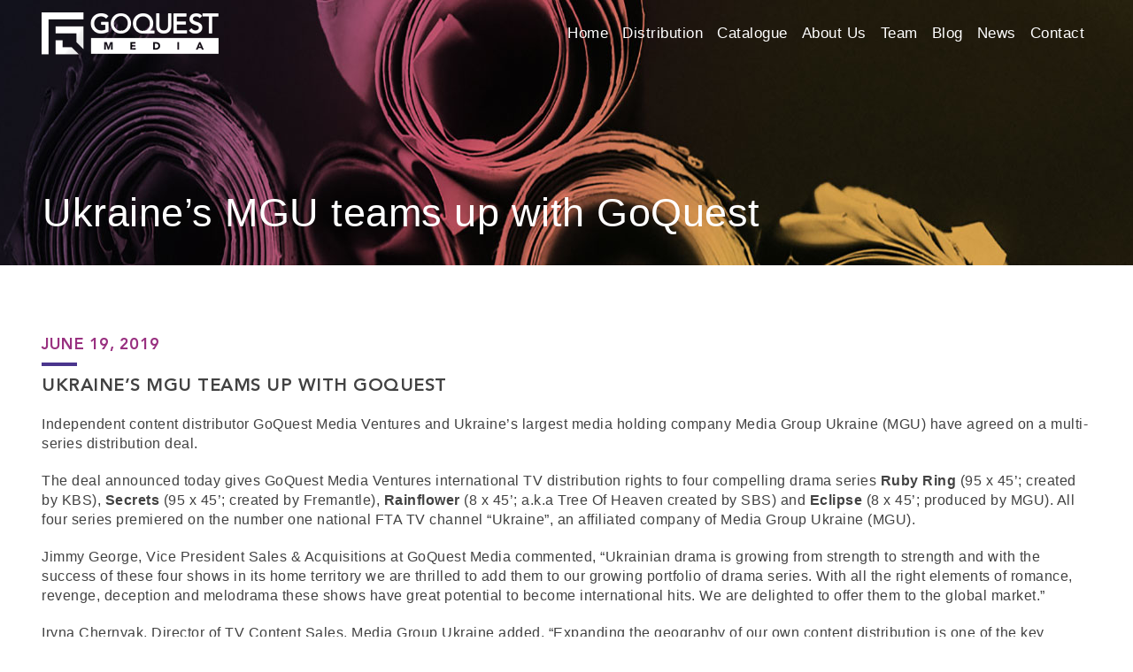

--- FILE ---
content_type: text/html; charset=UTF-8
request_url: https://goquestmedia.com/news/ukraines-mgu-teams-up-with-goquest.html
body_size: 4896
content:
<!DOCTYPE html>
<html>
<head>
<META HTTP-EQUIV="Content-type" CONTENT="text/html; charset=UTF-8">
<meta http-equiv="X-UA-Compatible" content="IE=edge, chrome=1" />
<meta name="viewport" content="width=device-width, initial-scale=1, minimum-scale=1, maximum-scale=1" />
<link rel="shortcut icon" href="https://goquestmedia.com/favicon.ico" type="image/x-icon">
<link rel="icon" href="https://goquestmedia.com/favicon.ico" type="image/x-icon">
<title>Ukraine’s MGU teams up with GoQuest</title>
<meta property="og:site_name" content="GoQuest Media"/>
<meta property="og:type" href="website" />
<meta property="og:title" content="Ukraine’s MGU teams up with GoQuest | GoQuest Media"/>
<meta property="og:description" content=""/>
<meta property="og:url" content="https://goquestmedia.com/news/ukraines-mgu-teams-up-with-goquest.html"/>
<meta property="og:image" content=""/>
<meta property="og:image:width" content="500"/>
<meta property="og:image:height" content="520"/>
<meta property="og:image:alt" content="Ukraine’s MGU teams up with GoQuest"/>

<link rel="stylesheet" href="https://cdnjs.cloudflare.com/ajax/libs/twitter-bootstrap/4.3.1/css/bootstrap.min.css" />
<link rel="stylesheet" type="text/css" href="https://malihu.github.io/custom-scrollbar/jquery.mCustomScrollbar.min.css" />
<link rel="stylesheet" type="text/css" href="https://goquestmedia.com/wp-content/themes/gqv2/css/animate.css" />
<link rel="stylesheet" type="text/css" href="https://goquestmedia.com/wp-content/themes/gqv2/css/jquery.fancybox.min.css" />
<link  rel="stylesheet" type="text/css" href="https://goquestmedia.com/wp-content/themes/gqv2/css/jquery.mmenu.all.css">
<link rel="stylesheet" type="text/css" href="https://goquestmedia.com/wp-content/themes/gqv2/style.css?v=2.2.79" />
<link rel="stylesheet" href="https://cdnjs.cloudflare.com/ajax/libs/font-awesome/4.7.0/css/font-awesome.min.css" />

<script src="//instant.page/5.1.0" type="module" integrity="sha384-by67kQnR+pyfy8yWP4kPO12fHKRLHZPfEsiSXR8u2IKcTdxD805MGUXBzVPnkLHw"></script>
<script src="https://goquestmedia.com/wp-content/themes/gqv2/js/jquery.min.js"></script>
<script src="https://goquestmedia.com/wp-content/themes/gqv2/js/wow.js"></script>
<script src="https://cdnjs.cloudflare.com/ajax/libs/twitter-bootstrap/4.3.1/js/bootstrap.min.js"></script>
<script src="https://goquestmedia.com/wp-content/themes/gqv2/js/slick.min.js"></script>
<script src="https://goquestmedia.com/wp-content/themes/gqv2/js/jquery.mmenu.min.all.js"></script>
<script src="https://goquestmedia.com/wp-content/themes/gqv2/js/jquery.mCustomScrollbar.concat.min.js"></script>
<script src="https://goquestmedia.com/wp-content/themes/gqv2/js/jquery.fancybox.min.js"></script>
<script src="https://goquestmedia.com/wp-content/themes/gqv2/js/custom.js?v=1.23"></script>
<script src="https://goquestmedia.com/wp-content/themes/gqv2/js/circle-progress.min.js"></script>
<!--[if lt IE 9]>
<script src="https://oss.maxcdn.com/libs/html5shiv/3.7.0/html5shiv.js"></script>
<![endif]-->

<!-- Google Tag Manager -->
<script>(function(w,d,s,l,i){w[l]=w[l]||[];w[l].push({'gtm.start':
new Date().getTime(),event:'gtm.js'});var f=d.getElementsByTagName(s)[0],
j=d.createElement(s),dl=l!='dataLayer'?'&l='+l:'';j.async=true;j.src=
'https://www.googletagmanager.com/gtm.js?id='+i+dl;f.parentNode.insertBefore(j,f);
})(window,document,'script','dataLayer','GTM-T2PWXFN');</script>
<!-- End Google Tag Manager -->

<script>
  function initFreshChat() {
    window.fcWidget.init({
      token: "8301a1f8-30c8-4730-a135-c511e8b5657a",
      host: "https://wchat.in.freshchat.com"
    });
  }
  function initialize(i,t){var e;i.getElementById(t)?initFreshChat():((e=i.createElement("script")).id=t,e.async=!0,e.src="https://wchat.in.freshchat.com/js/widget.js",e.onload=initFreshChat,i.head.appendChild(e))}function initiateCall(){initialize(document,"freshchat-js-sdk")}window.addEventListener?window.addEventListener("load",initiateCall,!1):window.attachEvent("load",initiateCall,!1);
</script>

<script type="text/javascript">
piAId = '846823';
piCId = '4821';
piHostname = 'pi.pardot.com';

(function() {
function async_load(){
var s = document.createElement('script'); s.type = 'text/javascript';
s.src = ('https:' == document.location.protocol ? 'https://pi' : 'http://cdn') + '.pardot.com/pd.js';
var c = document.getElementsByTagName('script')[0]; c.parentNode.insertBefore(s, c);
}
if(window.attachEvent) { window.attachEvent('onload', async_load); }
else { window.addEventListener('load', async_load, false); }
})();
</script>


</head>
<body onload="document.form1.email.focus();">

<!-- Google Tag Manager (noscript) -->
<noscript><iframe src="https://www.googletagmanager.com/ns.html?id=GTM-T2PWXFN"
height="0" width="0" style="display:none;visibility:hidden"></iframe></noscript>
<!-- End Google Tag Manager (noscript) -->

<header class="homepage">

<div class="container">
<nav class="navbar navbar-expand-lg navbar-light">
<a class="navbar-brand mr-auto" title="Homepage" href="https://goquestmedia.com/">
 
	<img src="https://goquestmedia.com/wp-content/themes/gqv2/img/logo-white.png" class="logo-white2" alt="Logo White" />
</a>
<a href="#menu" class="btn-menu burger">
<span class="one"></span>
<span class="two"></span>
<span class="three"></span>
</a>
	
<div class="collapse navbar-collapse" id="navbarSupportedContent">
<ul class="navbar-nav mr-auto">
<li class="nav-item"><a class="nav-link" title="Home" href="https://goquestmedia.com/">Home</a></li><li class="nav-item"><a class="nav-link" title="Distribution" href="https://goquestmedia.com/distribution/">Distribution</a></li><li class="nav-item"><a class="nav-link" title="Catalogue" href="https://goquestmedia.com/catalogue/">Catalogue</a></li><li class="nav-item"><a class="nav-link" title="About Us" href="https://goquestmedia.com/about-us/">About Us</a></li><li class="nav-item"><a class="nav-link" title="Team" href="https://goquestmedia.com/team/">Team</a></li><li class="nav-item"><a class="nav-link" title="Blog" href="https://goquestmedia.com/blog/">Blog</a></li><li class="nav-item"><a class="nav-link" title="News" href="https://goquestmedia.com/news/">News</a></li><li class="nav-item"><a class="nav-link" title="Contact" href="https://goquestmedia.com/contact-us/">Contact</a></li></ul>
</div>
</nav> 
</div>

<nav id="menu">
<ul>
<li class="nav-item"><a class="nav-link" title="Home" href="https://goquestmedia.com/">Home</a></li><li class="nav-item"><a class="nav-link" title="Distribution" href="https://goquestmedia.com/distribution/">Distribution</a></li><li class="nav-item"><a class="nav-link" title="Catalogue" href="https://goquestmedia.com/catalogue/">Catalogue</a></li><li class="nav-item"><a class="nav-link" title="About Us" href="https://goquestmedia.com/about-us/">About Us</a></li><li class="nav-item"><a class="nav-link" title="Team" href="https://goquestmedia.com/team/">Team</a></li><li class="nav-item"><a class="nav-link" title="Blog" href="https://goquestmedia.com/blog/">Blog</a></li><li class="nav-item"><a class="nav-link" title="News" href="https://goquestmedia.com/news/">News</a></li><li class="nav-item"><a class="nav-link" title="Contact" href="https://goquestmedia.com/contact-us/">Contact</a></li></ul>
</nav>

</header>
<style>
	.banner-inner {height: 300px;background: url(https://goquestmedia.com/wp-content/uploads/2020/06/Banner1366x300_2-1.jpg); position: relative;}
</style>


<div class="banner-sect inner">
<div class="banner-inner">
<div class="team-banner-txt">
<div class="team-heading">Ukraine’s MGU teams up with GoQuest</div>
</div>
</div>
</div>

<section>
<div class="news-sec">
<div class="container">
<div class="news-wrap-inner flex-between">

<div class="news-box-left">
<div class="news-date">June 19, 2019</div>
<h3 class="news-heading">Ukraine’s MGU teams up with GoQuest</h3>
<div class="mgb20"><p>Independent content distributor GoQuest Media Ventures and Ukraine’s largest media holding company Media Group Ukraine (MGU) have agreed on a multi-series distribution deal.</p>
<p>The deal announced today gives GoQuest Media Ventures international TV distribution rights to four compelling drama series <strong>Ruby Ring </strong>(95 x 45’; created by KBS), <strong>Secrets </strong>(95 x 45’; created by Fremantle), <strong>Rainflower </strong>(8 x 45’; a.k.a Tree Of Heaven created by SBS) and <strong>Eclipse </strong>(8 x 45’; produced by MGU). All four series premiered on the number one national FTA TV channel “Ukraine”, an affiliated company of Media Group Ukraine (MGU).</p>
<p>Jimmy George, Vice President Sales &amp; Acquisitions at GoQuest Media commented, “Ukrainian drama is growing from strength to strength and with the success of these four shows in its home territory we are thrilled to add them to our growing portfolio of drama series. With all the right elements of romance, revenge, deception and melodrama these shows have great potential to become international hits. We are delighted to offer them to the global market.”</p>
<p>Iryna Chernyak, Director of TV Content Sales, Media Group Ukraine added, “Expanding the geography of our own content distribution is one of the key development strategies of Media Group Ukraine. Our TV series are already known and popular in CIS and European markets. We are extremely ambitious to go global and very pleased to start cooperating with a team of professionals from GoQuest Media Ventures. I am confident that this partnership will be mutually beneficial and successful.”</p>
<p>Adapted from one of Korea’s most loved TV shows, <strong>Ruby Ring </strong>is the story of the fascinating and roller-coaster relationship between two sisters, Anna and Yana, whose lives change drastically by events that alter their destiny.</p>
<p><strong>Secrets </strong>unravels revelations, hidden family secrets and tests the love and strength of Katya and Mykola who have known and loved each other since they were children.</p>
<p>Adapted from ‘Tree of Heaven’, one of Korea’s most popular drama shows, <strong>Rainflower </strong>is a coming of age love story of two teenagers Nina and Andrey who become step siblings overnight.</p>
<p><strong>Eclipse </strong>is an obsessive love story like no other. Svetlana and Sergei went to the same school as children. Now as adults, Sergei&#8217;s insane desire to win Svetlana’s love triggers a chain of tragic events with many aftereffects especially on the relationship between young Anya, Sergei’s daughter and Egor Svetlana’s son, who fell in love without realizing who their parents are!</p>
</div>


<div class="article-sec mgt20">
<div class="heading-blk flex-between"><h2 class="heading1">Related Articles</h2></div>
<div class="container-fluid">
<div class="row">
<ul>
<li>
	<strong>Television Asia</strong> - <a target="_blank" href="https://tva.onscreenasia.com/2019/06/goquest-media-ventures-and-mgu-signs-distribution-deal/" title="GoQuest Media Ventures and MGU Signs Distribution Deal">GoQuest Media Ventures and MGU Signs Distribution Deal</a>
</li>
<li>
	<strong>Broad Band TV</strong> - <a target="_blank" href="https://www.broadbandtvnews.com/2019/06/19/ukraines-mgu-teams-up-with-goquest/#:~:text=Media%20Group%20Ukraine%20(MGU)%20has,Mumbai%2Dbased%20GoQuest%20Media%20Ventures.&text=We%20are%20extremely%20ambitious%20in,professionals%20from%20GoQuest%20Media%20Ventures." title="Ukraine's MGU teams up with GoQuest Media">Ukraine's MGU teams up with GoQuest Media</a>
</li>
<li>
	<strong>Brand Equity</strong> - <a target="_blank" href="https://brandequity.economictimes.indiatimes.com/news/business-of-brands/goquest-media-ventures-on-an-international-acquisition-spree/70170796" title="GoQuest Media Ventures on an international acquisition spree">GoQuest Media Ventures on an international acquisition spree</a>
</li>
</ul>
</div>
</div>
</div>
</div>
</div> 

</div>
</div>
</div>
</section>

<section>
<div class="show-sect">
<div class="container">
<div class="show-wrap">
<div class="heading-blk flex-between"><h2 class="heading1">Related Shows</h2></div>

<section class="new-cat">
<div class="container-fluid">
<div class="row">

<div class="col-md-3 col-sm-6 postergrid">
<div class="new-shows-img">
<img src="https://goquestmedia.com/wp-content/uploads/2020/05/RainFlower-Portrait.jpg" alt="Rainflower" class="img-responsive" />

<div class="new-show-h">
<a title="Rainflower" href="https://goquestmedia.com/?p=158">
<h3 class="subheading2">Rainflower</h3>
<p>Where will the forbidden love of two step siblings lead them?</p>
<div class="flex-between show-link-box">
<div class="num-heading">8 x 45'</div>
<span class="watch-btn">Know More</span>
</div>
</a>
</div>

</div>
</div>
<div class="col-md-3 col-sm-6 postergrid">
<div class="new-shows-img">
<img src="https://goquestmedia.com/wp-content/uploads/2020/05/Eclipse-Portrait.jpg" alt="Eclipse" class="img-responsive" />

<div class="new-show-h">
<a title="Eclipse" href="https://goquestmedia.com/?p=155">
<h3 class="subheading2">Eclipse</h3>
<p>A Twisted tale of love turned into obsession and revenge.</p>
<div class="flex-between show-link-box">
<div class="num-heading">8 x 45'</div>
<span class="watch-btn">Know More</span>
</div>
</a>
</div>

</div>
</div>
<div class="col-md-3 col-sm-6 postergrid">
<div class="new-shows-img">
<img src="https://goquestmedia.com/wp-content/uploads/2020/05/Ruby-Ring-Portrait.jpg" alt="Ruby Ring" class="img-responsive" />

<div class="new-show-h">
<a title="Ruby Ring" href="https://goquestmedia.com/ruby-ring.html">
<h3 class="subheading2">Ruby Ring</h3>
<p>MY LIFE IS A STRANGER'S LIFE.</p>
<div class="flex-between show-link-box">
<div class="num-heading">95 X 45'</div>
<span class="watch-btn">Know More</span>
</div>
</a>
</div>

</div>
</div>
<div class="col-md-3 col-sm-6 postergrid">
<div class="new-shows-img">
<img src="https://goquestmedia.com/wp-content/uploads/2020/05/Secrets-Portrait.jpg" alt="Secrets" class="img-responsive" />

<div class="new-show-h">
<a title="Secrets" href="https://goquestmedia.com/?p=156">
<h3 class="subheading2">Secrets</h3>
<p>LOVE. SECRETS. INHERITANCE. </p>
<div class="flex-between show-link-box">
<div class="num-heading">95 X 45'</div>
<span class="watch-btn">Know More</span>
</div>
</a>
</div>

</div>
</div>
    
                    
</div>
</div>
</div>   

</div>
</div>
</div>
</section>

<style type="text/css">
.footer-innertop {
    border-bottom: 0px dashed rgba(255,255,255,0.3)  !important;
}
.footer-left {
    border-right: 0px dashed rgba(255,255,255,0.3)  !important;
}
</style>

<footer>

<div class="footer-top">
<div class="container">
            
<div class="footer-innertop">
<div class="row align-items-center">

<div class="col-lg-12">
<div class="footer-left flex-start nowrap align-items-center wow fadeInUp">
<div class="footer-logoimg"><img src="https://goquestmedia.com/wp-content/themes/gqv2/img/footer-logo.png" alt="GoQuest Footer Logo" /></div>
<p>Founded in 2013, GoQuest Media initially built its distribution network as the leading independent global distributor of South Asian content. Building on its widespread success placing local content--both format and finished tape across markets in territories such as Asia, Africa, the Middle East, and Eastern Europe, GoQuest has evolved into a frontrunner in the global entertainment landscape specializing in the distribution of drama and scripted formats from markets across the world. With additional offices in the UK and Vietnam--and a local sales presence in LATAM and Turkey, GoQuest continues to strongly expand its catalogue and distribution footprint around the globe.</p>
</div>
</div>


</div>
</div>
            
<div class="footer-innerbtm">
<div class="row align-items-center">
<div class="col-lg-3 col-sm-6">
<ul class="footer-link wow fadeInLeft" data-wow-delay="0.2s">
<li><a title="About Us" href="https://goquestmedia.com/about-us/">About Us</a></li>
<li><a title="Catalogue" href="https://goquestmedia.com/catalogue/">Catalogue</a></li>
<li><a title="News" href="https://goquestmedia.com/news/">News</a></li>
<li><a title="GoQuest Blog" href="https://goquestmedia.com/blog/">Blog</a></li>
<li><a title="Contact Us" href="https://goquestmedia.com/contact-us/">Contact Us</a></li>
</ul>
</div>

<div class="col-lg-3 col-sm-6">
<div class="country-addr-blk text-center wow zoomIn" data-wow-delay="0.2s">
<div class="country-name">IN</div>
<div class="country-addr">
<p>Office 002, Ground Floor, Satyadev Plaza, Fun Republic Lane, Off Veera Desai Road, Andheri West <br />Mumbai, Maharashtra 400053</p>
</div>
</div>
</div>

<div class="col-lg-3 col-sm-6">
<div class="country-addr-blk text-center wow zoomIn" data-wow-delay="0.4s">
<div class="country-name">UK</div>
<div class="country-addr"><p>28 Honister Gardens<br />Stanmore, London, HA7 2EH, England</p>
</div>
</div>
</div>

<div class="col-lg-3 col-sm-6">
<div class="country-addr-blk text-center wow zoomIn" data-wow-delay="0.6s">
<div class="country-name">VN</div>
<div class="country-addr"><p>10th Floor, Ao Dai Building<br />21 Nguyen Trung Ngan Street, Ho Chi Minh City</p>
</div>
</div>
</div>
</div>
</div>

</div>
</div>


<div class="footer-btm">
<div class="container">
<div class="footer-btmblk">
<div class="row align-items-center">

<div class="col-lg-7">
<ul class="footer-btmlink m-0">
<li>&copy; 2026 all rights reserved </li>
<li>Sitemap</li>
<li><a href="https://goquestmedia.com/privacy-policy/">Privacy Policy</a></li> 
</ul>
</div>

<div class="col-lg-5">
<ul class="social-link text-right m-0">
<li><a title="Follow On Facebook" href="https://www.facebook.com//" target="_blank"><i class="fa fa-facebook"></i></a></li>
<li><a title="Follow Us On Twitter" href="https://twitter.com/goquestmedia" target="_blank"><i class="fa fa-twitter"></i></a></li>
<li><a title="Follow us On Instagram" href="https://www.instagram.com/goquestmedia/" target="_blank"><i class="fa fa-instagram"></i></a></li>
<li><a title="Subscribe on YouTube" href="https://www.youtube.com/channel/@GoQuest_Media" target="_blank"><i class="fa fa-youtube-play"></i></a></li>
</ul>
</div>

</div>
</div>
</div>
</div>

</body>
</html>

--- FILE ---
content_type: text/css
request_url: https://goquestmedia.com/wp-content/themes/gqv2/style.css?v=2.2.79
body_size: 19660
content:
/*
Theme Name: GoQuest Media v2
Theme URI: https://goquestmedia.com/
Description: Custom Theme Made by Shabir Virk
Author: Shabir Virk
Author URI: https://www.ekarnal.com
License: GNU General Public License version 3.0
License URI: https://www.gnu.org/licenses/gpl-3.0.html
Version: 2
*/
/* Shorthands */
.bold{font-weight:bold;}
.italic{font-style: italic;}
.underline{text-decoration: underline;}
.line{text-decoration: line-through;}
.justify{text-align:justify;}
.left{text-align: left;}
.right{text-align: right;}
.center{text-align:center;}
.b0{bottom: 0;}
.b5{bottom: 5px;}
.t0{top: 0;}
.t5{top: 5px;}
.t-30{top: -30px;}
.l0{left: 0;}
.l5{left: 5px;}
.r0{right: 0;}
.r5{right: 5px;}
.absolute{position: absolute;}
.relative{position: relative;}
.block{display: block;}
.none{display: none;}
.fltleft{float: left;}
.fltright{float: right;}
.case{text-transform: capitalize}
.lase{text-transform: lowercase}
.uase{text-transform: uppercase}
a.tdnone:link {text-decoration:none;}
a.tdnone:visited {text-decoration:none;}
a.tdnone:hover {text-decoration:none;}
a.lblack:link {color:#000;}
a.lblack:visited {color:#000;}
a.lblack:hover {color:#000;}
a.lwhite:link {color:#fff;}
a.lwhite:visited {color:#fff;}
a.lwhite:hover {color:#fff;} 
a.lblue:link {color:#418AC2;}
a.lblue:visited {color:#418AC2;}
a.lblue:hover {color:#418AC2;} 
a.lred:link {color:#F30;}
a.lred:visited {color:#F30;}
a.lred:hover {color:#F30;} 
.green{color:#008000;}
.red{color:#F00;}
.black{color:#000;}
.white{color:#FFF;}
.yellow{color:#FCF500;}
.blue{color:#2196F3;}
.fs12{font-size:12px;}
.fs14{font-size:14px;}
.fs16{font-size:16px;}
.fs18{font-size:18px;}
.fs20{font-size:20px;}
.fs22{font-size:22px;}
.fs24{font-size:24px;}
.fs36{font-size:36px;}
.fs45{font-size:45px;}
.bgwhite{background-color:#FFF;}
.bgblack{background-color:#000;}
.bgblue{background-color:#1995dc;}
.bgred{background-color:#D01B1B;}
.bgorange{background-color:#F56E12;}
.mg0{margin:0px;}
.mg5{margin:5px;}
.mg10{margin:10px;}
.mgt0{margin-top: 0px;}
.mgt10{margin-top:10px;}
.mgt20{margin-top:20px;}
.mgt40{margin-top: 40px;}
.mgt50{margin-top: 50px;}
.mgt70{margin-top: 70px;}
.mgb10{margin-bottom:10px;}
.mgb20{margin-bottom:20px;}
.mgb30{margin-bottom:30px;}
.mgl5{margin-left:5px;}
.mgl10{margin-left:10px;}
.mgl20{margin-left:20px;}
.mgr5{margin-right:5px;}
.mgr10{margin-right:10px;}
.mgr20{margin-right:20px;}
.w20{width: 20%}
.w25{width: 25%}
.w33{width: 33%}
.w50{width: 50%}
.w100{width: 100%;}
.pd0{padding: 0px;}
.pd3{padding: 3px;}
.pd5{padding:5px;}
.pd10{padding:10px;}
.pd20{padding:20px;}
.pd30{padding: 30px;}
.pdt10{padding-top: 10px;}
.pdt20{padding-top: 20px;}
.pdb10{padding-bottom: 10px;}
.pdb20{padding-bottom: 20px;}
.border1{border:1px solid;}
.border2{border:2px solid;}
.bblack{color:#000;}
.bwhite{color:#FFF;}
.bradius3{border-radius:3px;}
.bradius6{border-radius:6px;}
.bradius9{border-radius:9px;}
.border-bottom{border-bottom:1px solid #ddd; padding-bottom:10px;}
.border-right{border-right:1px solid #e2e2e2}
.sdivider {height: 6px;background: #ddd;display: block;width: 100%;clear: both;}
.vdivider{border-right:6px solid #ddd}
/*Responsive Videos */
.video-container { position: relative; padding-bottom: 56.25%; height: 0; overflow: hidden; }
.video-container iframe, .video-container object, .video-container embed, .video-container video { position: absolute; top: 0; left: 0; width: 100%; height: 100%; }

::-webkit-scrollbar {width: 6px;}
::-webkit-scrollbar-track {background:#A42E63; }
::-webkit-scrollbar-thumb {background:#4a358d; }
::-webkit-scrollbar-thumb:hover {background:#4a358d; }

@font-face {
  font-family: 'AvenirLTStd-Heavy';
  src: url('https://goquestmedia.com/wp-content/themes/gqv2/fonts/AvenirLTStd-Heavy.eot');
  src: url('https://goquestmedia.com/wp-content/themes/gqv2/fonts/AvenirLTStd-Heavy.eot?#iefix') format('embedded-opentype'),
       url('https://goquestmedia.com/wp-content/themes/gqv2/fonts/AvenirLTStd-Heavy.svg#AvenirLTStd-Heavy') format('svg'),
       url('https://goquestmedia.com/wp-content/themes/gqv2/fonts/AvenirLTStd-Heavy.ttf') format('truetype'),
       url('https://goquestmedia.com/wp-content/themes/gqv2/fonts/AvenirLTStd-Heavy.woff') format('woff'),
       url('https://goquestmedia.com/wp-content/themes/gqv2/fonts/AvenirLTStd-Heavy.woff2') format('woff2');
  font-weight: normal;
  font-style: normal;
}
@font-face {
  font-family: 'AvenirLTStd-Roman';
  src: url('https://goquestmedia.com/wp-content/themes/gqv2/fonts/AvenirLTStd-Roman.eot');
  src: url('https://goquestmedia.com/wp-content/themes/gqv2/fonts/AvenirLTStd-Roman.eot?#iefix') format('embedded-opentype'),
       url('https://goquestmedia.com/wp-content/themes/gqv2/fonts/AvenirLTStd-Roman.svg#AvenirLTStd-Roman') format('svg'),
       url('https://goquestmedia.com/wp-content/themes/gqv2/fonts/AvenirLTStd-Roman.ttf') format('truetype'),
       url('https://goquestmedia.com/wp-content/themes/gqv2/fonts/AvenirLTStd-Roman.woff') format('woff'),
       url('https://goquestmedia.com/wp-content/themes/gqv2/fonts/AvenirLTStd-Roman.woff2') format('woff2');
  font-weight: normal;
  font-style: normal;
}
@font-face {
  font-family: 'AvenirLTStd-Light';
  src: url('https://goquestmedia.com/wp-content/themes/gqv2/fonts/AvenirLTStd-Light.eot');
  src: url('https://goquestmedia.com/wp-content/themes/gqv2/fonts/AvenirLTStd-Light.eot?#iefix') format('embedded-opentype'),
       url('https://goquestmedia.com/wp-content/themes/gqv2/fonts/AvenirLTStd-Light.svg#AvenirLTStd-Light') format('svg'),
       url('https://goquestmedia.com/wp-content/themes/gqv2/fonts/AvenirLTStd-Light.ttf') format('truetype'),
       url('https://goquestmedia.com/wp-content/themes/gqv2/fonts/AvenirLTStd-Light.woff') format('woff'),
       url('https://goquestmedia.com/wp-content/themes/gqv2/fonts/AvenirLTStd-Light.woff2') format('woff2');
  font-weight: normal;
  font-style: normal;
}

@font-face {
  font-family: 'fontello';
  src: url('https://goquestmedia.com/wp-content/themes/gqv2/fonts/fontello.eot?41271559');
  src: url('https://goquestmedia.com/wp-content/themes/gqv2/fonts/fontello.eot?41271559#iefix') format('embedded-opentype'),
       url('https://goquestmedia.com/wp-content/themes/gqv2/fonts/fontello.woff2?41271559') format('woff2'),
       url('https://goquestmedia.com/wp-content/themes/gqv2/fonts/fontello.woff?41271559') format('woff'),
       url('https://goquestmedia.com/wp-content/themes/gqv2/fonts/fontello.ttf?41271559') format('truetype'),
       url('https://goquestmedia.com/wp-content/themes/gqv2/fonts/fontello.svg?41271559#fontello') format('svg');
  font-weight: normal;
  font-style: normal;
}
 
 [class^="icon-"]:before, [class*=" icon-"]:before {
  font-family: "fontello";
  font-style: normal;
  font-weight: normal;
  display: inline-block;
  text-decoration: inherit;
  width: 1em;
  margin-right: .2em;
  text-align: center;
  font-variant: normal;
  text-transform: none;
 
  line-height: 1em;
  margin-left: .2em;
 
  -webkit-font-smoothing: antialiased;
  -moz-osx-font-smoothing: grayscale;
 
}
.icon-right-arrow:before { content: '\e800'; } /* 'ÃƒÆ’Ã†â€™Ãƒâ€ Ã¢â‚¬â„¢ÃƒÆ’Ã¢â‚¬Å¡Ãƒâ€šÃ‚Â® ÃƒÆ’Ã†â€™Ãƒâ€šÃ‚Â¢ÃƒÆ’Ã‚Â¢ÃƒÂ¢Ã¢â‚¬Å¡Ã‚Â¬Ãƒâ€¦Ã‚Â¡ÃƒÆ’Ã¢â‚¬Å¡Ãƒâ€šÃ‚Â¬' */
.icon-left-arrow:before { content: '\e801'; } /* 'ÃƒÆ’Ã†â€™Ãƒâ€ Ã¢â‚¬â„¢ÃƒÆ’Ã¢â‚¬Å¡Ãƒâ€šÃ‚Â® ÃƒÆ’Ã†â€™ÃƒÂ¢Ã¢â€šÂ¬Ã…Â¡ÃƒÆ’Ã¢â‚¬Å¡Ãƒâ€šÃ‚Â' */
.icon-play:before { content: '\e802'; } /* 'ÃƒÆ’Ã†â€™Ãƒâ€ Ã¢â‚¬â„¢ÃƒÆ’Ã¢â‚¬Å¡Ãƒâ€šÃ‚Â® ÃƒÆ’Ã†â€™Ãƒâ€šÃ‚Â¢ÃƒÆ’Ã‚Â¢ÃƒÂ¢Ã¢â€šÂ¬Ã…Â¡Ãƒâ€šÃ‚Â¬ÃƒÆ’Ã¢â‚¬Â¦Ãƒâ€šÃ‚Â¡' */
.icon-pause:before { content: '\e803'; } /* 'ÃƒÆ’Ã†â€™Ãƒâ€ Ã¢â‚¬â„¢ÃƒÆ’Ã¢â‚¬Å¡Ãƒâ€šÃ‚Â® ÃƒÆ’Ã†â€™ÃƒÂ¢Ã¢â€šÂ¬ ÃƒÆ’Ã‚Â¢ÃƒÂ¢Ã¢â‚¬Å¡Ã‚Â¬ÃƒÂ¢Ã¢â‚¬Å¾Ã‚Â¢' */
.icon-arrow:before { content: '\e804'; } /* 'ÃƒÆ’Ã†â€™Ãƒâ€ Ã¢â‚¬â„¢ÃƒÆ’Ã¢â‚¬Å¡Ãƒâ€šÃ‚Â® ÃƒÆ’Ã†â€™Ãƒâ€šÃ‚Â¢ÃƒÆ’Ã‚Â¢ÃƒÂ¢Ã¢â€šÂ¬Ã…Â¡Ãƒâ€šÃ‚Â¬ÃƒÆ’Ã¢â‚¬Â¦Ãƒâ€šÃ‚Â¾' */
.icon-down-open:before { content: '\e805'; } /* 'ÃƒÆ’Ã†â€™Ãƒâ€ Ã¢â‚¬â„¢ÃƒÆ’Ã¢â‚¬Å¡Ãƒâ€šÃ‚Â® ÃƒÆ’Ã†â€™Ãƒâ€šÃ‚Â¢ÃƒÆ’Ã‚Â¢ÃƒÂ¢Ã¢â€šÂ¬Ã…Â¡Ãƒâ€šÃ‚Â¬ÃƒÆ’Ã¢â‚¬Å¡Ãƒâ€šÃ‚Â¦' */
.icon-search:before { content: '\e808'; } /* 'ÃƒÆ’Ã†â€™Ãƒâ€ Ã¢â‚¬â„¢ÃƒÆ’Ã¢â‚¬Å¡Ãƒâ€šÃ‚Â® ÃƒÆ’Ã†â€™ÃƒÂ¢Ã¢â€šÂ¬Ã‚Â¹ÃƒÆ’Ã‚Â¢ÃƒÂ¢Ã¢â‚¬Å¡Ã‚Â¬ ' */
.icon-down-open-1:before { content: '\f004'; } /* 'ÃƒÆ’Ã†â€™Ãƒâ€ Ã¢â‚¬â„¢ÃƒÆ’Ã¢â‚¬Å¡Ãƒâ€šÃ‚Â¯ÃƒÆ’Ã†â€™Ãƒâ€šÃ‚Â¢ÃƒÆ’Ã‚Â¢ÃƒÂ¢Ã¢â‚¬Å¡Ã‚Â¬Ãƒâ€¦Ã‚Â¡ÃƒÆ’Ã¢â‚¬Å¡Ãƒâ€šÃ‚Â¬ÃƒÆ’Ã†â€™Ãƒâ€šÃ‚Â¢ÃƒÆ’Ã‚Â¢ÃƒÂ¢Ã¢â€šÂ¬Ã…Â¡Ãƒâ€šÃ‚Â¬ÃƒÆ’Ã¢â‚¬Â¦Ãƒâ€šÃ‚Â¾' */
.icon-whatsapp:before { content: '\f232'; } /* 'ÃƒÆ’Ã†â€™Ãƒâ€ Ã¢â‚¬â„¢ÃƒÆ’Ã¢â‚¬Å¡Ãƒâ€šÃ‚Â¯ÃƒÆ’Ã†â€™ÃƒÂ¢Ã¢â€šÂ¬Ã‚Â¹ÃƒÆ’Ã‚Â¢ÃƒÂ¢Ã¢â‚¬Å¡Ã‚Â¬ ÃƒÆ’Ã†â€™ÃƒÂ¢Ã¢â€šÂ¬Ã…Â¡ÃƒÆ’Ã¢â‚¬Å¡Ãƒâ€šÃ‚Â²' */
.icon-twitter:before { content: '\f309'; } /* 'ÃƒÆ’Ã†â€™Ãƒâ€ Ã¢â‚¬â„¢ÃƒÆ’Ã¢â‚¬Å¡Ãƒâ€šÃ‚Â¯ÃƒÆ’Ã†â€™ÃƒÂ¢Ã¢â€šÂ¬Ã‚Â¦ÃƒÆ’Ã‚Â¢ÃƒÂ¢Ã¢â‚¬Å¡Ã‚Â¬ÃƒÂ¢Ã¢â‚¬Å¾Ã‚Â¢ÃƒÆ’Ã†â€™Ãƒâ€šÃ‚Â¢ÃƒÆ’Ã‚Â¢ÃƒÂ¢Ã¢â€šÂ¬Ã…Â¡Ãƒâ€šÃ‚Â¬ÃƒÆ’Ã¢â‚¬Å¡Ãƒâ€šÃ‚Â°' */
.icon-facebook:before { content: '\f30c'; } /* 'ÃƒÆ’Ã†â€™Ãƒâ€ Ã¢â‚¬â„¢ÃƒÆ’Ã¢â‚¬Å¡Ãƒâ€šÃ‚Â¯ÃƒÆ’Ã†â€™ÃƒÂ¢Ã¢â€šÂ¬Ã‚Â¦ÃƒÆ’Ã‚Â¢ÃƒÂ¢Ã¢â‚¬Å¡Ã‚Â¬ÃƒÂ¢Ã¢â‚¬Å¾Ã‚Â¢ÃƒÆ’Ã†â€™ÃƒÂ¢Ã¢â€šÂ¬Ã‚Â¦ÃƒÆ’Ã‚Â¢ÃƒÂ¢Ã¢â‚¬Å¡Ã‚Â¬ÃƒÂ¢Ã¢â‚¬Å¾Ã‚Â¢' */
.icon-linkedin:before { content: '\f318'; } /* 'ÃƒÆ’Ã†â€™Ãƒâ€ Ã¢â‚¬â„¢ÃƒÆ’Ã¢â‚¬Å¡Ãƒâ€šÃ‚Â¯ÃƒÆ’Ã†â€™ÃƒÂ¢Ã¢â€šÂ¬Ã‚Â¦ÃƒÆ’Ã‚Â¢ÃƒÂ¢Ã¢â‚¬Å¡Ã‚Â¬ÃƒÂ¢Ã¢â‚¬Å¾Ã‚Â¢ÃƒÆ’Ã†â€™ÃƒÂ¢Ã¢â€šÂ¬Ã‚Â¹ÃƒÆ’Ã¢â‚¬Â¦ÃƒÂ¢Ã¢â€šÂ¬Ã…â€œ' */

*{margin:0;padding:0;box-sizing:border-box}
article,aside,details,figcaption,figure,footer,header,hgroup,menu,nav,section{display:block}
ol,ul{list-style:none}
table{border-collapse:collapse;border-spacing:0}
a{color:#000;text-decoration:none;outline:0;transition:all 300ms ease;-moz-transition:all 300ms ease;-webkit-transition:all 300ms ease}
input[type="text"]:focus,input[type="password"]:focus,input[type="email"]:focus,input[type="number"]:focus,input[type="date"]:focus,select:focus,textarea:focus{outline:0;box-shadow:none}
input:placeholder{color:#6b6a6a!important;opacity:1}
input:-ms-input-placeholder{color:#6b6a6a!important;opacity:1}
input::-webkit-input-placeholder{color:#6b6a6a!important;opacity:1}
input:-moz-placeholder{color:#6b6a6a!important;opacity:1}
input::-moz-placeholder{color:#6b6a6a!important;opacity:1}
input:-ms-input-placeholder{color:#6b6a6a!important;opacity:1}
select{appearance:none;-moz-appearance:none;-webkit-appearance:none}
:-ms-input-placeholder{opacity:1;color:#6b6a6a;font-size:12px;letter-spacing:1px}
textarea:focus::-webkit-input-placeholder{color:transparent}
textarea:focus:-moz-placeholder{color:transparent}
textarea:focus::-moz-placeholder{color:transparent}
textarea:focus:-ms-input-placeholder{color:transparent}
*,*:after,*:before{-webkit-box-sizing:border-box;-moz-box-sizing:border-box;box-sizing:border-box;-ms-word-break:keep-all;word-break:keep-all;-webkit-word-break:keep-all;-moz-word-break:keep-all;word-wrap:break-word}
input[type="button"],input[type="submit"]{border:0;cursor:pointer;outline:0}
body{margin:0;padding:0;font-size:16px;line-height:20px;
  font-family:'AvenirLTStd-Light';font-family: -apple-system,BlinkMacSystemFont,"Segoe UI",Roboto,"Helvetica Neue",Arial,"Noto Sans",sans-serif,"Apple Color Emoji","Segoe UI Emoji","Segoe UI Symbol","Noto Color Emoji";color:#513857;font-weight:400;letter-spacing:.5px;overflow-x:hidden}
.fl{float:left}
.fr{float:right}
.text-center{text-align:center}
.text-left{text-align:left}
.text-right{text-align:right}
.clear{clear:both}
.container{width:95%;margin:0 auto;max-width:95%}
.sprite{background:url(https://goquestmedia.com/wp-content/themes/gqv2/img/sprite.png) no-repeat top left}
.blackoverlay{position:fixed;top:0;left:0;height:100%;width:100%;z-index:999;background:rgba(0,0,0,0.6);display:none}
.ibvm{display:inline-block;vertical-align:middle}
.ibvt{display:inline-block;vertical-align:top}
.ibvb{display:inline-block;vertical-align:bottom}
p{font-size:18px;font-family:'AvenirLTStd-Light';margin-bottom:20px;color:#424242;line-height:22px}
.heading-filter h4 {font-size: 17px;margin-bottom: 20px;}
.heading1{font-size:34px;line-height:38px;margin-bottom:45px;color:#424242;font-family:'AvenirLTStd-Heavy';text-transform:uppercase;position:relative}
.heading1:before{width:52px;height:5px;background:#000000;position:absolute;bottom:-20px;left:0;content:""}
.heading2{font-size:60px;line-height:67px;margin-bottom:15px;font-weight:400}
.heading3{font-size:38px;margin-bottom:15px;line-height:35px;font-weight:400}
.subheading{font-size:30px;line-height:30px;margin-bottom:20px;font-family:'AvenirLTStd-Heavy'}
a:hover{text-decoration:inherit;color:inherit}
.subheading2{font-size:19px;line-height:20px;margin-bottom:7px;font-family:'AvenirLTStd-Heavy';color: #69308E;text-transform:uppercase}
.meet-us-inner .subheading2{font-size:22px;line-height:24px;color:#4a358d;text-transform:uppercase}
.img-responsive{width:100%}
.clearfix:after{content:"";clear:both;display:table}
.flex{display:flex;flex-wrap:wrap}
.flex-between{display:flex;justify-content:space-between;align-items:flex-start;flex-wrap:wrap}
.flex-start{display:flex;justify-content:flex-start;align-items:flex-start;flex-wrap:wrap}
.nowrap{flex-wrap:nowrap}
.btn{border:0;color:#fff;padding:12px 15px;font-size:18px;line-height:22px;text-transform:uppercase;font-weight:500;display:inline-block;position:relative;background:#fff;font-family:'AvenirLTStd-Light';border-radius:25px;cursor:pointer}
.btn-primary{background:#5e318e;background:-moz-linear-gradient(left,#5e318e 0,#6f2f8d 49%,#6f2f8d 49%,#7b2f8a 100%);background:-webkit-linear-gradient(left,#5e318e 0,#6f2f8d 49%,#6f2f8d 49%,#7b2f8a 100%);background:linear-gradient(to right,#5e318e 0,#6f2f8d 49%,#6f2f8d 49%,#7b2f8a 100%);filter:progid:DXImageTransform.Microsoft.gradient(startColorstr='#5e318e',endColorstr='#7b2f8a',GradientType=1);text-align:center;width:175px;border-radius:10px;position:relative}
.btn-primary::before{border-bottom:4px solid #483290;border-left:4px solid #483290;border-right:4px solid transparent;border-top:4px solid transparent;bottom:-12px;left:-12px;height:15px;width:15px;position:absolute;content:"";transition:.5s ease all}
.btn-primary::after{border-top:4px solid #9b2d80;border-right:4px solid #9b2d80;border-left:4px solid transparent;border-bottom:4px solid transparent;right:-12px;top:-12px;height:15px;width:15px;position:absolute;content:"";transition:.5s ease all}
.btn-primary:hover::before,.btn-primary:hover::after{width:112%;height:153%}

.adition-btn.btn-primary:hover::before,.adition-btn.btn-primary:hover::after{width:108%;height:153%}
.btn-primary:not(:disabled):not(.disabled):active{background:#5e318e;color:#fff;box-shadow:none;border-color:#942972}
.btn-primary:focus,.btn-primary:not(:disabled):not(.disabled):active:focus{box-shadow:none;color:#fff}
.btn-secondary{background:#fff;text-align:center;width:160px;border-radius:10px;font-family:'AvenirLTStd-Heavy';position:relative;color:#a42e63;font-size:18px;padding:10px}
.btn-secondary:before{border-bottom:4px solid #fff;border-left:4px solid #fff;border-right:4px solid transparent;border-top:4px solid transparent;bottom:-12px;left:-12px;height:15px;width:15px;position:absolute;content:"";transition:.5s ease all}
.btn-secondary:after{border-top:4px solid #fff;border-right:4px solid#fff;border-left:4px solid transparent;border-bottom:4px solid transparent;right:-12px;top:-12px;height:15px;width:15px;position:absolute;content:"";transition:.5s ease all}
.btn-secondary:hover::before,.btn-secondary:hover::after{width:112%;height:158%}
.btn-secondary:hover{color:#a42e63;background:#fff;border-color:#fff}
.btn-secondary:not(:disabled):not(.disabled):active{background:#fff;color:#513857;box-shadow:none;border-color:#942972}
.btn-secondary:focus,.btn-secondary:not(:disabled):not(.disabled):active:focus{box-shadow:none}
header{position:fixed;color:#fff;width:100%;top:0;left:0;right:0;margin:0 auto;z-index:1}
.logo-white{display:none}
.fix-nav .logo-blue{display:none}
.fix-nav .logo-white{display:block}
.wh-logo .logo-white{display:block}
.wh-logo .logo-blue{display:none}
.container.inner-container{width:98%;max-width:98%}
.navbar{padding:.5rem 0}
.navbar-light .navbar-nav .nav-link{color:#fff;font-family:'AvenirLTStd-Roman';font-size:17px}
.navbar-light .navbar-nav .nav-link:focus,.navbar-light .navbar-nav .nav-link:hover{color:#fff}
.navbar-collapse{flex-grow:inherit}
.banner-sect{background:#f2f2f2}
.banner{width:100%;overflow:hidden;height:100vh;background-size:cover;background-position:center}
.banner-wrap{position:relative;display:flex;justify-content:flex-end;height:100vh}
.banner-leftblk{width:26%;position:absolute;bottom:70px;left:80px}
.banner-rightblk{width:75%;border-bottom-left-radius:45px}
.video-img-blk{display:none}
#fancybox-container-1 .fancybox-toolbar {display: block !important;}
#fancybox-container .fancybox-toolbar {display: block !important;}
.banner-mobile{display:none!important}
.banner-heading{font-size:22px;line-height:22px;color:#4a358d;margin-bottom:7px;text-transform:uppercase;font-family:'AvenirLTStd-Heavy'}
video{width:100%;object-fit:cover;min-height:100%;min-width:100%;height:100%;border-top-left-radius:15px;border-top-right-radius:15px}
.video-blk{border-radius:15px;overflow:hidden}
.purple-btn {color: #fff;font-size: 20px;background: #cc2470;padding: 0 13px;border-radius: 100%;text-align: center;height: 50px;width: 50px;line-height: 50px;
display: block;}
.mobile-view-btn {box-shadow: 0 0 0 0 rgb(75, 53, 141);-webkit-animation: pulse 1.25s infinite cubic-bezier(0.66,0,0,1);
    -moz-animation: pulse 1.25s infinite cubic-bezier(0.66,0,0,1);-ms-animation: pulse 1.25s infinite cubic-bezier(0.66,0,0,1);
    animation: pulse 1.25s infinite cubic-bezier(0,0,0,1);}
/*btn shadow animation*/
@-webkit-keyframes pulse{
    to{box-shadow:0 0 0 45px rgba(232,76,61,0)}
}
@-moz-keyframes pulse{
    to{box-shadow:0 0 0 45px rgba(232,76,61,0)}
}
@-ms-keyframes pulse{
    to{box-shadow:0 0 0 45px rgba(232,76,61,0)}
}
@keyframes pulse{
    to{box-shadow:0 0 0 45px rgba(232,76,61,0)}
}
.play-btn{position:absolute;top:45%;left:50%;transform:translate(-45%,-50%)}
.play-btn span{color:#fff;font-size:20px;}
.video-txt{padding: 10px 20px 20px 20px;background:#fff;
  /*border-top-right-radius:45px;border-bottom-left-radius:15px;border-bottom-right-radius:15px;*/margin:-100px 0 0;position:relative}
.banner-leftblk:before{background:url(https://goquestmedia.com/wp-content/themes/gqv2/img/sprite.png) no-repeat;background-position:-11px -16px;position:absolute;content:"";right:-30px;top:-32px;width:74px;height:60px}
.slick-slider .slick-active .banner-leftblk:before{-webkit-animation:upcorner 1.5s ease-in;animation:upcorner 1.5s ease-in;transition:all .5s ease-in-out}
@-webkit-keyframes upcorner{0%{opacity:0;transform:translate(50px,-25px)}
100%{opacity:1;transform:translate(0px,0px)}
}.banner-leftblk:after{background:url(https://goquestmedia.com/wp-content/themes/gqv2/img/sprite.png) no-repeat;background-position:-110px -16px;position:absolute;content:"";left:-30px;bottom:-32px;width:61px;height:37px}
.slick-slider .slick-active .banner-leftblk:after{-webkit-animation:downcorner 1.5s ease-in;animation:downcorner 1.5s ease-in;transition:all .5s ease-in-out}
@-webkit-keyframes downcorner{0%{opacity:0;transform:translate(-50px,20px)}
100%{opacity:1;transform:translate(0px,0px)}
}.slick-slider .slick-active .banner-leftblk{-webkit-animation:bannerfadeInUp 1s ease-in;animation:bannerfadeInUp 1s ease-in;transition:all .5s ease-in}
@keyframes bannerfadeInUp{from{opacity:0;transform:translate(0,40px)}
to{opacity:1;transform:translate(0px,0px)}
}.slick-initialized .slick-slide{outline:0}
.slick-slider .slick-prev,.slick-slider .slick-next{width:22px;height:30px;line-height:0}
.slick-prev:before,.slick-next:before{font-family:'fontello';color:#fff;font-size:20px;line-height:20px}
.slick-slider .slick-next:before{content:'\e800'}
.banner-slider .slick-prev{left:35%;outline:0;z-index:1}
.banner-slider .slick-next{right:3%;outline:0}
.explore-now{font-size:16px;color:#4a3491;font-family:'AvenirLTStd-Heavy';text-align:right}
.explore-now a{color:#4a3491;position:relative}
.explore-now a::before{border-bottom:3px solid #483290;border-left:3px solid #483290;border-right:4px solid transparent;border-top:3px solid transparent;bottom:-7px;left:-12px;height:13px;width:13px;position:absolute;content:"";transition:.5s ease all}
.explore-now a::after{border-top:3px solid #9b2d80;border-right:3px solid #9b2d80;border-left:4px solid transparent;border-bottom:3px solid transparent;right:-12px;top:-4px;height:13px;width:13px;position:absolute;content:"";transition:.5s ease all}
.explore-now a:hover::before,.explore-now a:hover::after{width:121%;height:157%}
.nav-link{position:relative}
.nav-link:before,.nav-link:after{height:14px;width:14px;position:absolute;content:'';-webkit-transition:all .35s ease;transition:all .35s ease;opacity:0}
.nav-link:before{left:0;top:0;border-top:3px solid #fff;border-left:3px solid #fff;border-right:3px solid transparent;border-bottom:3px solid transparent;-webkit-transform:translate(100%,50%);transform:translate(100%,50%);opacity:0}
.nav-link:after{right:0;bottom:0;border-top:3px solid transparent;border-left:3px solid transparent;border-right:3px solid #fff;border-bottom:3px solid #fff;-webkit-transform:translate(-100%,-50%);transform:translate(-100%,-50%);opacity:0}
.nav-link:hover:before,.nav-link:hover:after{-webkit-transform:translate(0%,0%);transform:translate(0%,0%);opacity:1}
.about-wrap{padding:80px 0}
.about-imgblk{width:360px;background:url('https://goquestmedia.com/wp-content/themes/gqv2/img/aboutimg.jpg') no-repeat right;height:280px;/*height:360px;*/position:relative;background-attachment:fixed;background-size:407px}
/*.about-imgblk:before{width:100%;background:url('https://goquestmedia.com/wp-content/themes/gqv2/img/about-parallex.png') no-repeat right bottom;height:360px;content:"";position:absolute;bottom:0;right:0;left:0;background-position:bottom right}*/
.about-imgblk:before {
    width: 100%;
    background: url(https://goquestmedia.com/wp-content/themes/gqv2/img/about-parallex.png) no-repeat center;
    height: 260px;
    content: "";
    position: absolute;
    bottom: 0;
    right: 0;
    left: 0;
    top: 0;
    margin: auto;
}
.about-imgblk.distribution-img{background-image:url(https://goquestmedia.com/wp-content/themes/gqv2/img/distribution-img.jpg)}
.know-more{font-size:16px;color:#4a3491;font-family:'AvenirLTStd-Heavy';text-decoration:none;text-transform:uppercase;margin-bottom:30px;display:inline-block}
.know-more:hover{text-decoration:underline;text-decoration-color:#4a3491;color:#a42e63}
.about-txtblk p{margin-bottom:20px}
.dis-team{background:#f3f3f3;padding:80px 0}
.meet-us-sect{background:#ffffff;padding:80px 0 30px 0}
.insta-img{background:#fff;padding:35px 10px 35px 10px;border-radius:10px}
.show-sect{padding:50px 0 60px 0;background-color:#ffffff}
.get-in-touch-sect{padding:0;background-color:#f3f3f3}
.contact-sect{padding:80px 0}
.new-shows-img{width:100%;border-radius:15px;box-shadow:0 3px 8px rgba(0,0,0,0.5);margin:0 auto;margin-bottom:20px;overflow:hidden;transition:.5s all ease-in-out;cursor:pointer;position:relative}
.new-show-h{position:absolute;background:#000000c7;z-index:8;bottom:-300px;margin:0;padding:0;transition:.5s ease all;  left: 0;right: 0;}
.new-show-h .subheading2{color:#fff;font-size:24px;line-height:1}
.new-show-h a {display: block;padding: 25px;}
.new-show-h p{color:#fff;font-size:14px;line-height:16px}
.new-show-h .watch-btn{font-size:12px;line-height:14px;padding:7px 10px;border-radius:5px;border:1px solid #fff;background:transparent;color:#fff;display:inline-block}
.new-show-h::before{border-bottom:2px solid #483290;border-left:2px solid #483290;border-right:2px solid transparent;border-top:2px solid transparent;bottom:10px;left:10px;height:75px;width:75px;position:absolute;content:"";transition:.5s ease all}
.new-show-h::after{border-top:2px solid #9b2d80;border-right:2px solid #9b2d80;border-left:2px solid transparent;border-bottom:2px solid transparent;top:10px;right:10px;height:75px;width:75px;position:absolute;content:"";transition:.5s ease all}
.new-shows-img:hover .new-show-h{bottom:-0px;transition:.5s ease all}
.new-show-h:hover .watch-btn{background:#fff;color:#424242}
.shows-slider .slick-prev,.team-slider .slick-prev{left:-22px;outline:0;top:48%;z-index:1}
.shows-slider .slick-next,.team-slider .slick-next{right:-22px;outline:0;top:48%}
.testimonal-slider .slick-prev,.logo-slider .slick-prev{left:0;outline:0;top:0;bottom:0;margin:auto;z-index:1}
.testimonal-slider .slick-next,.logo-slider .slick-next{right:0;outline:0;top:0;bottom:0;margin:auto}
.testimonal-slider .slick-next:before,.testimonal-slider .slick-prev:before,.logo-slider .slick-next:before,.logo-slider .slick-prev:before,.team-slider .slick-prev:before,.team-slider .slick-next:before,.shows-slider .slick-prev:before,.shows-slider .slick-next:before,.latest-blog-slider .slick-prev:before,.latest-blog-slider .slick-next:before
{color:#000000;}
.latest-blog-sect,.categories-sect{padding:80px 0}
.blog-img{width:100%;border-radius:15px;box-shadow:0 3px 8px rgba(0,0,0,0.5);margin:0 auto 20px}
.blog-ttl{font-size:20px;color:#424242;margin-bottom:10px;font-family:'AvenirLTStd-Heavy';text-transform:uppercase}
.read-more{text-transform:capitalize;font-family:'AvenirLTStd-Heavy';margin-bottom:0}
.blog-txtblk{padding:0 0 0 15px}
.latest-blog-slider .slick-prev{top:33%;left:-22px;outline:0;top:33%;z-index:1}
.latest-blog-slider .slick-next{right:-22px;outline:0;top:33%}
.categories-info:nth-child(even){margin-top:0}
.categories-info{width:100%;transition:.2s all ease-in-out;height:250px;position:relative;margin-top:35px}
.categories-info:hover{transition:.2s all ease-in-out;width:100%;height:250px;position:relative;margin-top:50px}
.categories-info.drama{background:url('https://goquestmedia.com/wp-content/themes/gqv2/img/drama.png') no-repeat center}
.categories-info.factual{background:url('https://goquestmedia.com/wp-content/themes/gqv2/img/factual.png') no-repeat center}
.categories-info.format{background:url('https://goquestmedia.com/wp-content/themes/gqv2/img/format.png') no-repeat center}
.categories-info.movies{background:url('https://goquestmedia.com/wp-content/themes/gqv2/img/movies.png') no-repeat center}
.categories-info.drama:hover{background:url('https://goquestmedia.com/wp-content/themes/gqv2/img/drama-h.png') no-repeat center}
.categories-info.factual:hover{background:url('https://goquestmedia.com/wp-content/themes/gqv2/img/factual-h.png') no-repeat center}
.categories-info.format:hover{background:url('https://goquestmedia.com/wp-content/themes/gqv2/img/format-h.png') no-repeat center}
.categories-info.movies:hover{background:url('https://goquestmedia.com/wp-content/themes/gqv2/img/movies-h.png') no-repeat center}
.categories-wrap{min-height:395px}
.show-link-box{align-items:flex-end}
.num-heading{color:#fff;font-family:'AvenirLTStd-Heavy';font-size:18px}
.categories-desc{position:absolute;left:50%;top:77%;margin:0 auto;text-align:center;width:77%;transform:translate(-50%,-50%);font-family:'AvenirLTStd-Heavy'}
.category-icon{margin:0 auto 30px}
.drama-icon.sprite{background-position:-243px -16px;width:56px;height:56px}
.factual-icon.sprite{background-position:-317px -21px;width:55px;height:42px}
.format-icon.sprite{background-position:-388px -16px;width:109px;height:47px}
.movies-icon.sprite{background-position:-513px -16px;width:57px;height:57px}
.categories-ttl{font-size:32px;line-height:32px;color:#4a358d;margin-bottom:10px;text-transform:uppercase}
.categories-info:nth-child(even) .categories-ttl{color:#a42e63}
.categories-btn a{color:#424242}
.media-sect{background:#a42e63;padding:80px 0}
.insta-sect{background:#4a358d;padding:80px 0}
.media-insta-sect .container{width:87%}
.media-insta-sect .heading1{color:#fff}
.media-insta-sect .heading1::before{background:#fff}
.media-ttl{font-size:22px;line-height:26px;color:#fff;margin-bottom:20px;text-transform:uppercase}
.media-date{font-size:18px;margin-bottom:25px;color:#fff;text-decoration:underline}
.media-blk{border:3px solid #fff;border-radius:15px;padding:25px;width:100%;margin:0 auto; min-height: 440px;}
.media-blk p{color:#fff}
.media-slider{margin-bottom:30px}
.media-slider .slick-prev{left:-20px;outline:0;top:43%;z-index:1}
.media-slider .slick-next{right:-20px;outline:0;top:43%}
.media-insta-inner .media-slider2 .slick-prev:before,.media-insta-inner .media-slider .slick-next:before{color:#fff !important}
.media-insta-inner .media-slider .slick-prev:before,.media-insta-inner .media-slider .slick-next:before{color:rgba(79, 52, 138, 0.7)}
.media-sect .btn.btn-secondary{width:130px;font-size:16px;padding:8px}
.media-sect .btn-secondary:hover::before,.media-sect .btn-secondary:hover::after{width:117%;height:158%}
.icon-arrow{color:#fff;cursor:pointer;display:inline-block;font-size:20px;animation:shake1 4s infinite}
.icon-arrow:hover{animation-play-state:paused}
@keyframes shake1{from,to{transform:translate3d(0,0,0)}
10%,30%,50%,70%,90%{transform:translate3d(-5px,0,0)}
20%,40%,60%,80%{transform:translate3d(0,0,0)}
}.shake1{animation-name:shake}
.social-link i{color:#fff}
.social-link li{border: 1px solid #fff;border-radius: 5px;display: inline-block;vertical-align: middle;margin-right: 15px;
  -webkit-transition: all .15s ease;transition: all .15s ease;width: 30px;text-align: center;height: 30px;}
.social-link li a:hover{background:#fff; color: #a42e63}
.social-link li a:hover i {color: #a42e63}
.social-link li a {padding: 5px;display: block;}
.social-link li.fb:hover i{color:#3b5998}
.social-link li.twitter:hover i{color:#00acee}
.social-link li.linkedin:hover i{color:#0e76a8}
.social-link li.youtube:hover i{color:#c4302b}
.insta-img img{height:420px}
.media-insta-sect .heading-blk{margin-bottom:0}
.meet-us-inner{min-height:210px;margin:20px 0;background:#fff;padding:20px;border-radius:15px;box-shadow:2px 1px 10px rgba(0,0,0,0.5);position:relative;overflow:hidden}
.meet-us-inner:before{position:absolute;top:-20px;left:-4px;content:"";background:url('https://goquestmedia.com/wp-content/themes/gqv2/img/wave.png') no-repeat;width:100%;height:88px}
.meetus-date{font-size:16px;color:#fff;font-family:'AvenirLTStd-Roman';margin-bottom:50px;position:relative}
.meet-slider .slick-prev{left:-20px}
.meet-slider .slick-next{right:-20px}
.footer-top{background:#5a318f;background:-moz-linear-gradient(left,#5a318f 0,#6f2f8d 50%,#6f2f8d 51%,#7f2e8a 100%);
  background:-webkit-linear-gradient(left,#5a318f 0,#6f2f8d 50%,#6f2f8d 51%,#7f2e8a 100%);
  background:linear-gradient(to right,#5a318f 0,#6f2f8d 50%,#6f2f8d 51%,#7f2e8a 100%);
  filter:progid:DXImageTransform.Microsoft.gradient(startColorstr='#5a318f',endColorstr='#7f2e8a',GradientType=1);
  padding-bottom:30px; padding-top:15px;}

.footer-left{border-right:2px dashed rgba(255,255,255,0.3);padding:0 35px 20px 0}
.footer-innertop{border-bottom:2px dashed rgba(255,255,255,0.3);margin-bottom:40px}
.footer-innertop p{color:#fff;margin-bottom:0}
.footer-logoimg{background:#fff;padding:12px;width:340px;margin-right:25px}
.footer-logoimg img{width:100%}
.form-control{background:#ebe3d7;color:#6b6a6a;border-radius:0}
.form-logged .form-control {text-transform: unset !important;}
.footer-right .subheading2{color:#fff;font-family:'AvenirLTStd-Light';margin-bottom:10px}
.submit-btn{background:#ebe3d7;color:#4a358d;padding:8px;border-radius:0;width:130px;font-size:16px;font-family:'AvenirLTStd-Roman'}
.submit-btn2 {background: #4a358d;color: #fff;padding: 8px;border-radius: 0;width: 130px;font-size: 16px;font-family: 'AvenirLTStd-Roman';margin-left: -5px;}
.submit-btn2:hover {background: #a32e63;color: #fff;}
.submit-btn:hover{background-color:#ebe3d7;color:#4a358d} 
.submit-btn:before,.submit-btn:after{display:none}
.footer-right .form-group{width:70%}
.footer-link li{font-size:18px;line-height:20px;margin-bottom:20px;position:relative;color:#fff;padding-left:15px}
.footer-link li:before{width:4px;height:4px;background:#fff;border-radius:50%;position:absolute;left:0;top:8px;content:""}
.footer-link li a{color:#fff}
.footer-btmlink li a {color: #fff;text-decoration: none;}
.country-name{font-size:46px;line-height:50px;color:#fff;margin-bottom:30px;position:relative;font-family:'AvenirLTStd-Heavy';display:inline-block}
.country-addr p{color:#fff}
.country-name::before{background:url(https://goquestmedia.com/wp-content/themes/gqv2/img/sprite.png) no-repeat;background-position-x:0;background-position-y:0;background-position:-44px -95px;position:absolute;content:"";right:-10px;top:-6px;width:13px;height:13px}
.country-name::after{background:url(https://goquestmedia.com/wp-content/themes/gqv2/img/sprite.png) no-repeat;background-position-x:0;background-position-y:0;background-position:-17px -95px;position:absolute;content:"";left:-11px;bottom:-8px;width:13px;height:13px}
.footer-btm{background:#a42e63;padding:10px 0}
.footer-btmlink li{font-size:16px;line-height:22px;color:#fff;position:relative;display:inline-block;vertical-align:middle;padding:0 20px}
.footer-btmlink li:first-child{padding-left:0}
.footer-btmlink li:before{width:1px;height:20px;background:#fff;position:absolute;right:0;top:0;content:""}
.footer-btmlink li:last-child:before{display:none}
.categories-blk{position:relative}
.categories-blk:before{background:url('https://goquestmedia.com/wp-content/themes/gqv2/img/category-wave.png') no-repeat;background-size:auto;width:100%;height:133px;position:absolute;top:25%;left:0;content:"";background-size:cover}
.banner-inner{height:420px;background-size:cover!important;background-position:center center!important}
.team-sec{padding:80px 0 0 0}
.team-sec.bg-gray{background:#f2f2f2}
.team-wrap .heading1{text-transform:capitalize}
.team-item{padding-bottom:50px}
.p-designation{font-family:'AvenirLTStd-Roman';font-size:13px;text-transform:uppercase;color:#424242;line-height:1;margin-top:6px}
.team-txt{padding:22px;padding-bottom:0}
.team-img-blk{border-radius:15px;overflow:hidden;margin:10px 10px 0 10px;filter:grayscale(1)}
.fancybox-infobar {display:none!important}
.team-img-blk:hover{filter:grayscale(0)}
.p-name.subheading2{margin-bottom:2px}
.t-img-box{position:relative}
.t-img-box::before{border-bottom:4px solid #483290;border-left:4px solid #483290;border-right:4px solid transparent;border-top:4px solid transparent;bottom:-12px;left:-5px;height:15px;width:15px;position:absolute;content:"";transition:.5s ease all}
.t-img-box::after{border-top:4px solid #9b2d80;border-right:4px solid #9b2d80;border-left:4px solid transparent;border-bottom:4px solid transparent;right:-5px;top:-12px;height:15px;width:15px;position:absolute;content:"";transition:.5s ease all}
/*add-contact-wrap*/
.add-contact-wrap {background: #ededed;padding: 30px 0px;}
.add-contact {text-align: center;padding: 15px;}
.add-contact h2 {font-size: 30px;line-height: 38px;margin-bottom: 45px;color: #424242;font-family: 'AvenirLTStd-Heavy';position: relative;}
header.catalog{position:relative;background:#f2f2f2}
header.catalog.fix-nav,header.fix-nav{position:fixed;background:rgba(164,46,99,1);background:-moz-linear-gradient(left,rgba(164,46,99,1) 0,rgba(74,53,141,1) 100%);background:-webkit-gradient(left top,right top,color-stop(0%,rgba(164,46,99,1)),color-stop(100%,rgba(74,53,141,1)));background:-webkit-linear-gradient(left,rgba(164,46,99,1) 0,rgba(74,53,141,1) 100%);background:-o-linear-gradient(left,rgba(164,46,99,1) 0,rgba(74,53,141,1) 100%);background:-ms-linear-gradient(left,rgba(164,46,99,1) 0,rgba(74,53,141,1) 100%);background:linear-gradient(to right,rgba(164,46,99,1) 0,rgba(74,53,141,1) 100%);filter:progid:DXImageTransform.Microsoft.gradient(startColorstr='#a42e63',endColorstr='#4a358d',GradientType=1);box-shadow:0 3px 7px #21252936;z-index:10}
header.catalog.soon-p{box-shadow:0 3px 7px #21252936}
header.catalog .navbar-light .navbar-nav .nav-link,header.catalog .search-icon{color:#000}
header.fix-nav .navbar-light .navbar-nav .nav-link,header.fix-nav .search-icon{color:#fff}
header.catalog .nav-link:before{border-top:3px solid #000;border-left:3px solid #000;border-right:3px solid transparent;border-bottom:3px solid transparent}
header.fix-nav .nav-link:before{border-top:3px solid #fff;border-left:3px solid #fff;border-right:3px solid transparent;border-bottom:3px solid transparent}
header.catalog .nav-link:after{border-top:3px solid transparent;border-left:3px solid transparent;border-right:3px solid #000;border-bottom:3px solid #000}
header.fix-nav .nav-link:after{border-top:3px solid transparent;border-left:3px solid transparent;border-right:3px solid #fff;border-bottom:3px solid #fff}
.fix-nav .navbar-brand img{width:200px}
.wh-logo.fix-nav .logo-blue{display:none}
.wh-logo.fix-nav .logo-white{display:block}
.catalog-sec{padding:80px 0}
.brdcm-blk{padding:40px 0 20px 0}
.gray-bg{background:#f2f2f2}
.img-blk-catalog{position:relative}
.img-wrap{border-radius:15px;overflow:hidden;margin-bottom:40px;box-shadow:0 0 9px 3px #0000004f}
.img-wrap .banner-heading{margin-bottom:0}
.sub-tittle-cat{font-size:14px;color:#000;font-family:'AvenirLTStd-Heavy';margin-bottom:20px;position:relative}
.sub-tittle-cat:after{content:"";width:20px;height:3px;position:absolute;left:0;bottom:-5px;background:#4a358d}
.ctg-list-number{margin:0;padding:0;list-style:none}
.ctg-list-number li{border:1px solid #9a9a9a;margin-right:12px;display:flex;justify-content:center;align-items:center;font-family:'AvenirLTStd-Heavy';font-size:20px;border-radius:8px;height:38px;display:flex!important}
.slider-number{width:300px;margin:auto!important;position:relative;padding:40px 0}
.ctg-list-number li.active{background:#5a318f;background:-moz-linear-gradient(left,#5a318f 0,#6f2f8d 50%,#6f2f8d 51%,#7f2e8a 100%);background:-webkit-linear-gradient(left,#5a318f 0,#6f2f8d 50%,#6f2f8d 51%,#7f2e8a 100%);background:linear-gradient(to right,#5a318f 0,#6f2f8d 50%,#6f2f8d 51%,#7f2e8a 100%);filter:progid:DXImageTransform.Microsoft.gradient(startColorstr='#5a318f',endColorstr='#7f2e8a',GradientType=1);border:1px solid #5a318f;color:#fff}
.ctg-list-number li.active a{color:#fff}
.slider-number .slick-prev{left:-40px;outline:0;z-index:1;top:0;bottom:0;margin:auto 0}
.slider-number .slick-next{right:-30px;outline:0;top:0;bottom:0;margin:auto 0}
.slider-number .slick-prev:before,.slider-number .slick-next:before{color:#000}
.meet-slider .slick-prev:before,.meet-slider .slick-next:before{color:#000}
.cat-item{width:25%}
.filter-blk{padding:10px 0 80px 0}
.btn-f_search{height:45px;width:45px;background:transparent;border:1px solid #aaa;border-radius:8px 0 0 8px;outline:0;text-decoration:none}
select{-webkit-appearance:none;-moz-appearance:none;-ms-appearance:none;appearance:none;outline:0;box-shadow:none;border:0!important;background:transparent;background-image:none}
select::-ms-expand{display:none}
.select{position:relative;display:flex;width:100px;height:45px;line-height:1;background:transparent;overflow:hidden;border-radius:8px;border:1px solid #aaa}
select{flex:1;padding:0 .5em;color:#424242;cursor:pointer}
.select::after{content:'\f004';position:absolute;top:0;right:0;padding:0 10px;background:#4a358d;height:45px;cursor:pointer;pointer-events:none;-webkit-transition:.25s all ease;-o-transition:.25s all ease;transition:.25s all ease;display:flex;align-items:center;color:#fff;font-family:"fontello";font-style:normal;font-weight:normal;speak:none;text-decoration:inherit;text-align:center;font-variant:normal}
.filter.btn-primary{display:flex;align-items:center;justify-content:center}
.icon-search-sp{background:url('https://goquestmedia.com/wp-content/themes/gqv2/img/sprite.png') no-repeat -77px -87px;width:21px;height:21px;display:inline-block}
.inp{height:35px;height:100%;padding:0 10px;border:1px solid #aaa;background:transparent}
.search-inp{width:calc(100% - 45px);position:relative;left:-1px;border-radius:0 8px 8px 0;height:45px}
.view-page{align-items:center;width:35%;justify-content:center}
.filter-sp{background:url('https://goquestmedia.com/wp-content/themes/gqv2/img/sprite.png') no-repeat -111px -87px;width:21px;height:23px;display:inline-block}
.search-item-blk{width:40%}
.filter-btn{width:25%}
.filter-btn .btn-blk .btn-primary i{margin-right:3px}
.txt-view{margin:0 8px}
.filter-right{color:#fff}
.filter-right .select{width:100%;height:40px;background:#fff}
.filter-right .select::after{height:40px}
.form-heading{padding-bottom:5px}
.filter-wrap{padding:20px}
.box-f-item{padding-bottom:15px}
.sec-item{width:40%}
.seasons-blk{align-items:center}
.txt-to{width:10%;text-align:center}
.m-quality li a{padding:6px 25px;background:#fff;margin-right:10px;border-radius:9px;margin-top:5px;display:block;color:#6d6767;font-family:'AvenirLTStd-Heavy'}
.list-scripted{padding:0 10px}
#filter{background:#5e318e;margin-top: -50px;
  background:-moz-linear-gradient(left,#5e318e 0,#6f2f8d 49%,#6f2f8d 49%,#7b2f8a 100%);
  background:-webkit-linear-gradient(left,#5e318e 0,#6f2f8d 49%,#6f2f8d 49%,#7b2f8a 100%);
  background:linear-gradient(to right,#5e318e 0,#6f2f8d 49%,#6f2f8d 49%,#7b2f8a 100%);
  filter:progid:DXImageTransform.Microsoft.gradient(startColorstr='#5e318e',endColorstr='#7b2f8a',GradientType=1)}
.filter-sec.fancybox-content{/*width:1000px;*/width:500px;border-radius:15px;padding:0!important}
.fancybox-slide--html .fancybox-close-small{background:#fff;border-radius:0 15px}
.filter-acc{color:#fff;padding:10px;border:1px solid #ccc;border-radius:10px}
.filter-acc .panel-heading{text-transform:uppercase;font-family:'AvenirLTStd-Heavy';font-size:14px;position:relative}
.filter-acc .panel-heading label{display:flex;flex-wrap:wrap;align-items:center;padding:7px 0}
.filter-acc .panel-heading label a{margin-left:10px}
.filter-acc .panel.panel-default{border-bottom:1px solid #ccc;margin-bottom:10px}
.acc-btn{margin-left:5px}
.filter-acc .panel.panel-default:last-child{border-bottom:0}
.filter-acc .panel-title:after{content:'\f004';position:absolute;top:0;right:10px;height:100%;padding:0 10px;cursor:pointer;pointer-events:none;-webkit-transition:.25s all ease;-o-transition:.25s all ease;transition:.25s all ease;display:flex;align-items:center;color:#fff;font-family:"fontello";font-style:normal;font-weight:normal;speak:none;text-decoration:inherit;text-align:center;font-variant:normal}
.list-scripted ul li{width:30%;display:flex;align-items:center;margin-bottom:15px}
.txt-radio{margin-left:3px}
.panel-body{cursor:pointer}
.filter-btn-blk{align-items:center;justify-content:center;padding:20px 0}
.fil-btn{padding:8px 20px;margin:0 10px;background:#fff;border:0;border-radius:10px;font-size:18px;outline:0;font-family:'AvenirLTStd-Heavy';color:#414141;text-decoration:none;transition:all .2s ease-in-out}
button:focus{text-decoration:none;outline:0}
.fil-btn.apply-filter:hover{background:#000;color:#fff}
.fil-btn.clear-filter:hover{background:#fff;color:#000}
.scrollbar::-webkit-scrollbar-track{-webkit-box-shadow:inset 0 0 6px rgba(0,0,0,0.3);background-color:#fff;border-radius:px}
.scrollbar::-webkit-scrollbar{width:6px;background-color:#fff}
.scrollbar::-webkit-scrollbar-thumb{width:10px;height:10px;border-radius:50%;border-radius:10px;background-image:-webkit-gradient(linear,left bottom,left top,color-stop(0.44,#7a99d9),color-stop(0.72,#497dbd),color-stop(0.86,#1c3a94))}
.heading-filter{color:#fff;font-family:'AvenirLTStd-Heavy';font-size:18px;margin-bottom:10px}
.clear-filter{color:#fff;background:#000}
.filter-sec{max-height:600px;overflow-x:auto}
.banner-header-individual{width:100%;height:630px;overflow:hidden;border-radius:15px;background-size:cover!important;background-position:center!important}
.txt-av-blk{padding-top:50px;padding-bottom:5px;border-bottom:1px solid #ccc;margin-bottom:15px}
.sm-heading-available{font-size:20px;color:#424242;font-family:'AvenirLTStd-Heavy';text-transform:uppercase;margin-bottom:10px}
.individual-sec{padding:80px 0}
.txt-left .heading1:before{display:none}
.txt-left .heading1{margin-bottom:5px}
.subheading-ind{font-size:18px;color:#a42e63;font-family:'AvenirLTStd-Roman';text-transform:uppercase;margin-bottom:20px}
.txt-left{width:54%}
.ind-box-right{width:32%}
.trailer-img{margin-bottom:30px;position:relative;border-radius:10px;overflow:hidden}
.trailer-box{background:#000000eb;position:absolute;top:0;left:0;width:100%;height:100%;display:flex;justify-content:center;align-items:center;flex-wrap:wrap}
.tr-heading{font-size:45px;text-transform:uppercase;font-family:'AvenirLTStd-Heavy';font-style:italic;color:#fff;line-height:1;display:block;width:100%;margin-top:21px}
.trailer-playibtn{width:60px;margin:auto;margin-top:-5px}
.table-right{width:100%;background:rgba(164,46,99,1);background:-moz-linear-gradient(left,rgba(164,46,99,1) 0,rgba(74,53,141,1) 100%);background:-webkit-gradient(left top,right top,color-stop(0%,rgba(164,46,99,1)),color-stop(100%,rgba(74,53,141,1)));background:-webkit-linear-gradient(left,rgba(164,46,99,1) 0,rgba(74,53,141,1) 100%);background:-o-linear-gradient(left,rgba(164,46,99,1) 0,rgba(74,53,141,1) 100%);background:-ms-linear-gradient(left,rgba(164,46,99,1) 0,rgba(74,53,141,1) 100%);background:linear-gradient(to right,rgba(164,46,99,1) 0,rgba(74,53,141,1) 100%);filter:progid:DXImageTransform.Microsoft.gradient(startColorstr='#a42e63',endColorstr='#4a358d',GradientType=1);padding:2px;border-radius:15px}
.detail-table{width:100%;height:100%;background:#fff;padding:15px;display:flex;border-radius:15px}
.detail-table tbody{width:100%}
.detail-table tr{border-bottom:1px solid #ccc;padding:10px 0;font-family:'AvenirLTStd-Roman';font-size:15px;color:#111}
.detail-table tr{border-bottom:1px solid #ccc;padding:10px 0;font-family:'AvenirLTStd-Roman';font-size:14px;color:#111;display:flex;justify-content:space-between}
.detail-table tr:last-child{border:0}
.detail-table tr td{width:47%;position:relative;font-family:'AvenirLTStd-Heavy'}
.detail-table tr td:nth-child(2){width:4%;color:#ccc}
.detail-table tr td:last-child{font-family:'AvenirLTStd-Heavy';color:#4a358d}
.gallery-sec{background:#a42e63;padding:80px 0}
.gallery-sec .heading1{color:#fff}
.gallery-sec .heading1::before{background:#fff}
.gallery-slider .slick-next{right:-22px;outline:0;top:48%}
.gallery-slider .slick-prev{left:-22px;outline:0;top:48%}
.heading-gall{font-size:24px;font-family:'AvenirLTStd-Heavy';text-transform:uppercase;margin-bottom:10px;color:#fff}
.gallery-img{width:93%;border-radius:10px;margin:10px auto;overflow:hidden;display:block}
.box-watch{align-items:flex-end}
.watch-left{width:85%;background:#4a358d;padding:20px;border-radius:15px;align-items:center}
.txt-box-watch{color:#fff;padding:0;margin:0}
.txt-box-watch span{font-family:'AvenirLTStd-Roman';text-transform:uppercase}
.watch-btn{font-size:16px;color:#fff;font-family:'AvenirLTStd-Heavy';padding:10px 20px;background:#fff;text-transform:uppercase;border-radius:10px;color:#424242;margin-left:16px}
.watch-btn:hover{background:#a42e63;color:#fff}
.read-m-btn{font-size:16px;color:#fff;font-family:'AvenirLTStd-Heavy';padding:10px 20px;background:#a42e63;text-transform:uppercase;border-radius:10px;color:#fff}
.read-m-btn:hover{background:#fff;color:#424242}
.icon-massege{background:url('https://goquestmedia.com/wp-content/themes/gqv2/img/sprite.png') no-repeat -149px -78px;width:32px;height:32px;display:inline-block}
.icon-whatsapp-sp{display:inline-block;background:url('https://goquestmedia.com/wp-content/themes/gqv2/img/sprite.png') no-repeat -195px -78px;width:32px;height:32px}
.icon-box-social{width:100%}
.icon-box-social ul{margin:0;padding:0;list-style:none;justify-content:flex-end}
.icon-box-social ul li{margin:7px 4px}
.lets-meet{width:100%;margin-bottom:80px}
.hom-lets-meet .lets-meet{margin-bottom:0}
.hom-lets-meet{background-color:#f3f3f3;padding-bottom:80px}
.meet-us-sect .heading1{margin-bottom:25px}
.video-bg{background-image:url(https://goquestmedia.com/wp-content/themes/gqv2/img/team-bg-blue.jpg);background-size:cover;background-position:center;padding:80px 0}
.video-wrap-dis{width:50%;border-radius:15px;overflow:hidden}
.videoimgblk{position:relative}
.tab-pane a.play-btn {display: flex;position: absolute;width:100%;height:100%;left:50%;top:50%;margin:0;text-align:center;cursor:pointer;right:0;bottom:0;transform: translate(-50%, -50%);justify-content: center;align-items: center;}
.videoimgblk a.play-btn {position:absolute;width:50px;height:50px;left:50%;top:50%;margin:auto;cursor:pointer;display:inline-block;right:auto !important;bottom: auto !important;transform: translate(-50%, -50%);}
a.play-btn .img-responsive {width:50px !important;}
.show-sect.white{background:#fff}
.counter.txt-k:after{content:"K"}
.counter.txt-plus:after{content:"+"}
.adition-btn{width:250px!important;font-size:18px}
.team-item.dist{padding:10px}
.news-blk{padding:80px 0}
.article-sec.mgt20 {padding-top: 30px;}
img.alignleft {margin: 10px 20px 10px 0px; float:left;}
img.alignright {margin: 10px 0px 10px 20px; float:right;}
.media-slider .slick-prev:before,.media-slider .slick-next:before{color:#000}
.news-blk .media-blk{border-color:#d0d0d0;min-height:400px}
.news-blk .media-ttl{color:#4a358d}
.news-blk .media-date{color:#424242}
.news-blk .media-blk p{color:#424242}
.news-blk .icon-arrow{color:#424242}
/*media-related*/
.media-related {position:relative; padding:50px 0px;}
.media-related ul{list-style:none;margin:0;padding:0}
.media-related ul li{display:block;margin-bottom:10px;font-size: 18px;}
.media-related ul li a{color:#69308E}
/*.blockquote*/
.blockquote {line-height:1.5;position:relative;clear:both;margin-bottom:1em;padding:20px 50px 10px 50px;background-color: #fafafa;}
.blockquote:before {top: 0px;left: 15px;content: "\f10d";font-family: fontAwesome;}
.blockquote:after, .blockquote:before {font-size: 25px;position: absolute;display: block;color: rgba(101, 50, 128, 0.2);}
.blockquote:after {right: 15px;bottom: 0px;content: "\f10e";font-family: fontAwesome;}

.call-num{color:#424242;padding-top:5px;display:block;font-family:'AvenirLTStd-Heavy'}
.email-id{color:#4a358d;padding-top:2px;padding-bottom:2px;display:block;font-family:'AvenirLTStd-Heavy';font-size:14px}
.testimonal-sec{padding:30px 0;color:#000;text-align:center;background-image:url(https://goquestmedia.com/wp-content/themes/gqv2/img/team-bg-blue.jpg)}
.testimonal-sec p{color:#000}
.testimonal-sec p:last-child {margin-bottom: 0;}
.testimonal-sec .heading1{color:#4a358d}
.testimonal-sec .heading1:before{background:#4a358d;right:0;margin:auto}
.testi-wrap{padding:0 40px}
.testi-wrap{padding:0 40px}
.logo-item{padding:20px;filter:grayscale(100%);background:#f3f3f3;cursor:pointer}
.logo-item:hover{filter:grayscale(0%);transition:.8s all ease-in-out;transform:scale(1.1)}
.logo-wrap{padding:20px 0}
.logo-item img{mix-blend-mode:multiply}
.logo-sec{background:#f3f3f3}
.meet-us-sect.white{background:#fff}
.testimonal-slider .slick-list.draggable{width:80%;margin:auto}
.team-profile ul{margin:0;padding:0;list-style:none}
.team-profile ul li a{width:22px;height:22px;border:1px solid #434343;color:#434343;border-radius:6px;display:inline-block;margin-right:4px;font-size:13px;margin:4px 4px 4px 0;text-align:center}
.team-profile ul li.in:hover a{background-color:#0e76a8;color:#fff;border-color:#0e76a8}
.team-profile ul li.whatsapp:hover a{background-color:#25d366;color:#fff;border-color:#25d366}
.call-num{margin:2px 0}
.team-item.dist .t-img-box:hover::before,.team-item.dist .t-img-box:hover::after{width:15px;height:15px}
.slick-slider{margin:0 -15px}
.slick-slide{padding:0 15px}
.counter-wrap{width:48%}
.set-size{font-size:10em;display:flex;align-items:center;flex-wrap:wrap;justify-content:space-evenly;border:2px solid;padding-bottom:40px;padding-top:30px;position:relative;border-image-source:linear-gradient(to left,#db1e3c,#49317f);border-image-slice:1;border-width:2px}
.charts-container:after{clear:both;content:"";display:table}
.count-heading{font-size:14px;color:#4a3491;font-family:'AvenirLTStd-Heavy';text-align:center;line-height:1.2;text-transform:uppercase;margin-top:10px}
.count-heading span{font-size:13px}
.videomain-blk{align-items:center}
.charts-container:after{content:"";background:url('https://goquestmedia.com/wp-content/themes/gqv2/img/sprite.png') no-repeat -245px -87px;width:74px;height:60px;background-position:-11px -16px;display:inline-block;position:absolute;top:-12px;right:-10px}
.charts-container:before{content:"";background:url(https://goquestmedia.com/wp-content/themes/gqv2/img/sprite.png) no-repeat -110px -16px;width:61px;height:37px;display:inline-block;position:absolute;bottom:-12px;left:-10px}
#enquire{background:#5e318e;background:-moz-linear-gradient(left,#5e318e 0,#6f2f8d 49%,#6f2f8d 49%,#7b2f8a 100%);background:-webkit-linear-gradient(left,#5e318e 0,#6f2f8d 49%,#6f2f8d 49%,#7b2f8a 100%);background:linear-gradient(to right,#5e318e 0,#6f2f8d 49%,#6f2f8d 49%,#7b2f8a 100%);filter:progid:DXImageTransform.Microsoft.gradient(startColorstr='#5e318e',endColorstr='#7b2f8a',GradientType=1);width:550px;border-radius:15px}
.enq-wrap{color:#fff}
.enq-sub-heading{font-size:18px;line-height:20px}
.enq-heading{font-size:22px;line-height:24px}
.form-group .form-control{height:40px;background:#fff;border-radius:8px;text-decoration:none;outline:0}
.enq-form{padding-top:20px}
.form-group .form-control:focus{outline:0;text-decoration:none;box-shadow:none}
.form-sect .form-control{border-radius:0;height:auto}
.enq-btn-blk{align-items:center;padding:10px 0}
.enq-btn{padding:8px 20px;margin:0 10px;background:#fff;border:0;border-radius:10px;font-size:18px;outline:0;font-family:'AvenirLTStd-Heavy';color:#414141;text-decoration:none;width:160px;transition:.5 all ease-in-out}
.enq-btn.clear-filter{color:#fff;background:#000}
.enq-btn.clear-filter:hover{color:#000;background:#fff;transition:.5 all ease-in-out}
.enq-btn.apply-filter:hover{color:#fff;background:#000;transition:.5 all ease-in-out}
body .mm-menu{background:#0f122d;border-color:#ffffff3d;color:rgba(255,255,255);text-transform:uppercase;background:rgba(164,46,99,1);background:-moz-linear-gradient(left,rgba(164,46,99,1) 0,rgba(74,53,141,1) 100%);background:-webkit-gradient(left top,right top,color-stop(0%,rgba(164,46,99,1)),color-stop(100%,rgba(74,53,141,1)));background:-webkit-linear-gradient(left,rgba(164,46,99,1) 0,rgba(74,53,141,1) 100%);background:-o-linear-gradient(left,rgba(164,46,99,1) 0,rgba(74,53,141,1) 100%);background:-ms-linear-gradient(left,rgba(164,46,99,1) 0,rgba(74,53,141,1) 100%);background:linear-gradient(to right,rgba(164,46,99,1) 0,rgba(74,53,141,1) 100%);filter:progid:DXImageTransform.Microsoft.gradient(startColorstr='#a42e63',endColorstr='#4a358d',GradientType=1)}
body .mm-menu.mm-offcanvas{max-width:300px}
.mm-page{position:inherit!important}
html.mm-front .mm-menu.mm-offcanvas{z-index:9999!important}
body .mm-menu .mm-navbar a,.mm-menu .mm-navbar>*{color:#fff}
body .mm-clear:before,.mm-close:before{border-right:0;border-bottom:0;right:8px;width:8px;height:8px}
body .mm-clear:after,.mm-close:after{width:8px;height:8px;left:13px}
body .mm-menu .mm-btn:after,body .mm-menu .mm-btn:before{border-color:#fff}
body .mm-navbar .mm-btn:last-child{border-left:1px solid #ffffff3b}
.mm-listview>li,.mm-listview>li .mm-next,.mm-listview>li .mm-next:before,.mm-listview>li:after{border-color:#ffffff3d}
.mm-menu .mm-listview>li .mm-next:after{border-color:rgba(255,255,255,0.68)}
.btn-menu{width:28px;height:30px;position:relative;display:none}
.btn-menu span{width:100%;position:absolute;height:3px;background:#fff}
.btn-menu span{width:100%;position:absolute;height:3px;background:#fff}
.btn-menu span.one{top:8px}
.btn-menu span.two{top:16px}
.btn-menu span.three{top:24px}
.contact p{margin-bottom:10px}
.contact-enq{background:#5e318e;background:-moz-linear-gradient(left,#5e318e 0,#6f2f8d 49%,#6f2f8d 49%,#7b2f8a 100%);background:-webkit-linear-gradient(left,#5e318e 0,#6f2f8d 49%,#6f2f8d 49%,#7b2f8a 100%);background:linear-gradient(to right,#5e318e 0,#6f2f8d 49%,#6f2f8d 49%,#7b2f8a 100%);filter:progid:DXImageTransform.Microsoft.gradient(startColorstr='#5e318e',endColorstr='#7b2f8a',GradientType=1);border-radius:10px;padding:40px;margin-top:30px}
.col-lg-6.media-sect .media-insta-inner .btn-blk{margin-top:30px}
.contact-enq .form-group .form-control{height:40px;background:#fff0;border-radius:8px;text-decoration:none;outline:0;color:#fff}
.form-control.comments{height:97px;background:#fff0;border-radius:8px;text-decoration:none;outline:0;color:#fff}
.form-control.comments::placeholder{color:#fff}
.c-inp::placeholder{color:#fff!important}
.contact-enq .enq-btn-blk{padding-top:15px}
.contact-enq::before{border-bottom:4px solid #48329000;border-left:4px solid #483290;border-right:4px solid #00000000;border-top:4px solid #483290;top:-12px;left:-8px;height:15px;width:15px;position:absolute;content:"";transition:.5s ease all}
.contact-enq::after{border-top:4px solid #48329000;border-right:4px solid #483290;border-left:4px solid transparent;border-bottom:4px solid #483290;bottom:-8px;right:-12px;height:15px;width:15px;position:absolute;content:"";transition:.5s ease all}
.contact-enq .enq-btn-blk .enq-btn{margin:0}
.c-icon-left{width:35px;height:35px;border-radius:50%;margin-right:5px;border:1px solid #4a358d;display:flex;align-items:center;justify-content:center;color:#4a358d}
.c-txt-right{font-size:18px;color:#585858;line-height:20px}
.continfo-list{width:33%;align-items:center}
.continfo-list.office-add{width:33%;align-items:flex-start}
.office-add .c-txt-right{font-size:18px;line-height:20px;color:#585858;width:calc(100% - 40px)}
.office-add .c-txt-right br{display:none}
.office-heading{font-size:24px;font-family:'AvenirLTStd-Heavy';text-transform:uppercase;margin-bottom:30px;color:#424242}
.follow-heading{font-size:22px;font-family:'AvenirLTStd-Heavy';text-transform:uppercase;margin-bottom:5px;color:#4a358d}
.office-address{padding-top:40px}
.social-w{padding-top:15px}
.social-item{width:30%}
.c-txt-right span{font-family:'AvenirLTStd-Heavy';font-size:24px;padding-top:7px;margin-bottom:8px;display:block;color:#4a358d}
.social-widgets{padding:80px 0}
.email-txt{font-size:16px;padding-top:10px;display:block}
.widgets-box{padding:20px;box-shadow:0 0 8px 2px #00000045;margin-top:25px;border-radius:15px}
.box-txt-banner{border-radius:10px;position:absolute;width:380px;top:77px;right:50px;text-align:right;color:#fff;padding:15px;background:#00000010;padding-right:40px}
.email-txt{color:#fff}
.email-txt i{margin-left:5px}
.icon-box-c{display:inline-block;margin-right:5px}
.name-txt{font-weight:600;margin-top:10px;margin-bottom:1px}
.box-txt-banner::before{border-bottom:4px solid #483290;border-left:4px solid #483290;border-right:4px solid transparent;border-top:4px solid transparent;bottom:-12px;left:-5px;height:15px;width:15px;position:absolute;content:"";transition:.5s ease all}
.box-txt-banner::after{border-top:4px solid #483290;border-right:4px solid #483290;border-left:4px solid transparent;border-bottom:4px solid transparent;right:-5px;top:-12px;height:15px;width:15px;position:absolute;content:"";transition:.5s ease all}
.sp-icon-massege{background:url('https://goquestmedia.com/wp-content/themes/gqv2/img/sprite.png') no-repeat -20px -147px;width:14px;height:9px;display:inline-block}
.sp-icon-massege-w{background:url('https://goquestmedia.com/wp-content/themes/gqv2/img/sprite.png') no-repeat -38px -147px;width:14px;height:9px;display:inline-block}
.icon-call{background:url('https://goquestmedia.com/wp-content/themes/gqv2/img/sprite.png') no-repeat -57px -147px;width:13px;height:13px;display:inline-block}
.icon-pegs{background:url('https://goquestmedia.com/wp-content/themes/gqv2/img/sprite.png') no-repeat -83px -147px;width:13px;height:17px;display:inline-block}
.team-heading{font-size:45px;color:#fff;font-family:'AvenirLTStd-Heavy';line-height:1.1}
.team-banner-txt{width:100%;height:100%;display:flex;align-items:flex-end;padding-bottom:35px;padding-left:48px}
.catalog .btn-menu span{background:#000}
.progressbar{display:block;width:180px;margin:25px auto 40px auto}
.circle{width:160px;height:160px;margin:0 auto;margin-top:10px;display:inline-block;position:relative;text-align:center}
.circle:before{content:"";border-radius:50%;display:block;position:absolute;bottom:-32px;left:19px;right:0;margin:auto;width:120px;height:30px;background:#00000054;filter:blur(6px)}
.circle canvas{vertical-align:middle;border-radius:50%;position:relative;z-index:2}
.circle div{position:absolute;left:0;top:14px;bottom:0;width:180px;text-align:center;line-height:18px;font-size:30px;color:#4a3491;margin:auto;font-family:'AvenirLTStd-Heavy';display:flex;align-items:center;justify-content:center;background:#f2f2f2;z-index:1;border-radius:50%;box-shadow:inset -1px 17px 20px 20px #00000054}
.circle strong i{font-style:normal;font-size:.6em;font-weight:normal}
.circle span{display:block;color:white;margin-top:12px}
.coming-soon{background-color:#f2f2f2;padding:200px 0}
.img-coming-soon{width:500px;margin:auto}
.banner-inner-auto{position:relative;-webkit-box-shadow: 0 10px 6px -6px #000000;-moz-box-shadow: 0 10px 6px -6px #000000;box-shadow: 0 10px 6px -6px #000000;}
img.main-banner-img {width: 100%;}
.office-address .c-icon-left{border-color:#4a358d}
.continfo-list .c-icon-left:hover{background:#a42e63;border:1px solid #a42e63}
.office-address .c-icon-left:hover .icon-pegs{background-position:-104px -147px}
.continfo-list .c-icon-left:hover .sp-icon-massege{background-position:-38px -147px}
.continfo-list .c-icon-left:hover .icon-call{background-position:-70px -147px}
.widgets-blk{height:400px;overflow-y:scroll;width:100%}
.trailer-btn-blk{padding-top:40px}
.trailer-btn-blk .btn{padding:12px 12px;font-size:17px}
.commnts{background:#f3f3f3;padding:30px 15px;color:#60318e;text-align:center;font-family:'AvenirLTStd-Heavy';border-radius:10px;position:relative;margin-top:100px}
.commnts::before{border-bottom:4px solid #483290;border-left:4px solid #483290;border-right:4px solid transparent;border-top:4px solid transparent;bottom:-2px;left:-2px;height:60px;width:60px;position:absolute;content:"";transition:.5s ease all}
.commnts::after{border-top:4px solid #9b2d80;border-right:4px solid #9b2d80;border-left:4px solid transparent;border-bottom:4px solid transparent;right:-2px;top:-2px;height:60px;width:60px;position:absolute;content:"";transition:.5s ease all}
.blog-txtblk .subheading2{min-height:40px}
.blog-txtblk p{min-height:70px}
.news-box{border:2px solid;border-image-source:linear-gradient(to left,#e8951c,#49317f);border-image-slice:1;border-width:2px;padding:15px;position:relative;margin-bottom:50px;min-height:345px}
.news-box:after{border-top:4px solid #9b2d80;border-right:4px solid #9b2d80;border-left:4px solid transparent;border-bottom:4px solid transparent;right:-3px;top:-3px;height:50px;width:50px;position:absolute;content:"";transition:.5s ease all;border-radius:5px 0}
.news-box::before{border-bottom:4px solid #483290;border-left:4px solid #483290;border-right:4px solid transparent;border-top:4px solid transparent;bottom:-3px;left:-3px;height:50px;width:50px;position:absolute;content:"";transition:.5s ease all;border-radius:5px 0}
.news-date{font-size:18px;font-family:'AvenirLTStd-Heavy';color:#993180;text-transform:uppercase;position:relative;margin-bottom:25px}
.news-date:before{width:40px;height:4px;background:#4a358d;position:absolute;bottom:-14px;left:0;content:""}
.news-heading{font-size:20px;font-family:'AvenirLTStd-Heavy';color:#424242;text-transform:uppercase}
.news-box p{margin-bottom:10px}
.news-btn{font-size:14px;line-height:14px;padding:7px 10px;border-radius:5px;border:1px solid #fff;background:#4a358d;color:#fff;display:inline-block;}
/*.new-post-reverse a.news-btn {right: -30px;bottom: -35px;}
.new-post3 a.news-btn {left: -30px;bottom: -35px;}*/
.news-btn:hover{color:#fff;background:#a42e63}
.team-heading.news-inner{font-size:30px}
.news-box-left{width:100%}
.news-box-images{width:30%}
.news-box-images{width:30%;padding:30px;border:2px solid;border-image-source:linear-gradient(to left,#e8951c,#49317f);border-image-slice:1;border-width:2px;position:relative}
.news-box-images:after{border-top:4px solid #9b2d80;border-right:4px solid #9b2d80;border-left:4px solid transparent;border-bottom:4px solid transparent;right:-3px;top:-3px;height:50px;width:50px;position:absolute;content:"";transition:.5s ease all;border-radius:5px 0}
.news-box-images::before{border-bottom:4px solid #483290;border-left:4px solid #483290;border-right:4px solid transparent;border-top:4px solid transparent;bottom:-3px;left:-3px;height:50px;width:50px;position:absolute;content:"";transition:.5s ease all;border-radius:5px 0}
.news-box-left .news-heading{margin-bottom:20px}
.latest-blog-blk{width:42%}
.news-sec{padding:80px 0px 20px 0px}
.gq-distribution-blk{width:47%}
.gq-images{border-radius:8px;overflow:hidden;margin-bottom:25px}
.sub-tittle-blk .sub-tittle-cat:after{display:none}
.sub-tittle-blk .sub-tittle-cat{text-transform:uppercase;padding:0 15px;position:relative;margin-bottom:0;font-size:16px}
.sub-tittle-blk .sub-tittle-cat:first-child{padding-left:0}
.sub-tittle-blk .sub-tittle-cat:before{content:"";position:absolute;top:0;width:2px;height:18px;right:0;bottom:0;margin:auto;background:#000}
.sub-tittle-blk .sub-tittle-cat:last-child:before{display:none}
.movie-quality li{background:#a42e63;padding:4px 12px;border-radius:5px;color:#fff;margin-right:8px;font-family:'AvenirLTStd-Heavy';font-size:15px}
.sub-tittle-blk{margin-bottom:7px}
.gq-tagline{margin-bottom:5px;font-family:'AvenirLTStd-Heavy';min-height:auto!important}
.gq-item p a{color:#4a3491;text-decoration:underline}
.gq-txt-blk{min-height:160px}
.gq-item .banner-heading{font-size:24px}
.btn-blk-gq{padding-top:8px}
.gq-btn{font-size:16px;color:#fff;font-family:'AvenirLTStd-Heavy';padding:8px 28px;background:#4a3491;text-transform:uppercase;border-radius:10px;color:#fff;margin-right:15px}
.gq-btn.trailer:hover{background:#a42e63;color:#fff}
.gq-btn.enquire-btn{background:#a42e63}
.gq-btn.enquire-btn:hover{background:#4a3491;color:#fff}
.about-page-imgblk{width:90%;height:100%;position:relative;background-attachment:fixed !important;margin:80px auto;background-size:cover !important;}

@media all and (min-width:1440px) and (max-width:2600px) {
.news-box {margin-bottom: 90px;}
.new-blog {min-height:550px;}
}
@media all and (min-width:991px) and (max-width:1440px) {

.new-blog {min-height:420px;}
}

@media screen and (min-width:1920px){.navbar-light .navbar-nav .nav-link{padding:0 15px}
}@media screen and (max-width:1600px){.media-blk{min-height:340px;} 
}@media screen and (min-width:1440px){.video-blk{height:50vh}
}@media screen and (max-width:1280px){.media-ttl{font-size:20px;line-height:23px}
.media-date{font-size:16px;margin-bottom:19px}
p{font-size:16px}
.subheading2{font-size:18px;line-height:20px}
.footer-right .form-group{width:70%}
.banner-rightblk{width:70%}
.set-size{font-size:9em}
.c-txt-right br{display:none}
}@media screen and (max-width:1200px){.btn{font-size:18px}
.btn-primary{width:160px}
.media-blk p br{display:none}
.categories-info{transform:scale(0.8)}
.footer-right .form-group{width:85%;margin-bottom:.5rem}
.banner-leftblk{width:28%}
.subheading2{font-size:16px;line-height:20px}
.meetus-date{font-size:14px}
.set-size{font-size:7em}
.pie-wrapper .label{font-size:28px}
.search-item-blk{width:45%}
.view-page{width:30%}
.filter-btn{width:24%}
.img-blk-catalog{height:auto}
.continfo-list{width:35%}
.video-blk{height:310px}
}@media screen and (max-width:1100px){.video-blk{height:280px}
.banner-leftblk{width:33%;left:40px}
.banner-rightblk{width:72%}
}@media screen and (max-width:1024px){.navbar{padding:.5rem 0rem}
.homepage .logo-white{display:none}
.homepage .logo-blue{display:block}
.homepage.fix-nav .logo-white{display:block}
.homepage.fix-nav .logo-blue{display:none}
.fix-nav .btn-menu span{background:#fff}
.txt-left{width:60%}
.banner-leftblk:before{background-position:-245px -87px}
.banner-leftblk:after{background-position:-341px -87px}
.navbar-brand img{width:190px}
.continfo-list{width:40%}
.video-img-blk{display:block}
.banner-leftblk{display:none}
.mb-banner-button{position:absolute;bottom:10%;right:30px;margin:auto;display:flex;justify-content:center}
.mb-banner-button .btn-primary{width:200px;padding:13px 15px}
.banner-rightblk{width:100%}
.banner-slider .slick-prev{left:25px}
.banner-slider .slick-prev{right:25px}
.banner{border-bottom-left-radius:0}
}
@media screen and (max-width:1037px) {
.meet-sec-btn{margin-top: 20px;width: 100%;text-align: center;}
}
@media screen and (max-width:991px){.navbar{padding:.5rem 0rem}
.know-sec, .know-btn { display:none;}
.team-heading {font-size: 35px;}
.homepage .logo-white{display:block}
.homepage .logo-blue{display:none}
.media-ttl{font-size:18px;line-height:21px}
.categories-info:nth-child(even){width:50%}
.categories-info{width:50%}
.categories-blk{position:relative;flex-wrap:wrap}
.about-txtblk{padding-bottom:15px}
.about-imgblk{float:none;margin:auto;background-position:center}
.banner-leftblk{width:44%}
.meet-us-inner{margin-bottom:30px}
.banner-slider .slick-prev{left:15px}
.footer-left{border-bottom:2px dashed rgba(255,255,255,0.3);margin-bottom:20px;border-right:0}
.footer-right{margin-bottom:20px}
.footer-right .form-group{width:70%}
.footer-innerbtm .col-sm-6{margin-bottom:15px}
.social-link{text-align:left!important;padding:15px 0}
.footer-btmlink{padding-top:15px}
.video-wrap-dis{width:100%;margin:0 auto 40px auto}
.counter-wrap{width:90%;margin:auto}
.set-size{font-size:9em}
.search-item-blk{width:100%;margin-bottom:30px}
.search-inp{width:550px}
.view-page{width:45%}
.cat-item{width:47.5%}
.txt-left{width:100%}
.table-right{width:100%;margin-top:50px}
.filter-right{margin-top:30px}
.trailer-btn-blk .btn{width:180px}
.btn-menu{display:block}
.categories-blk:before{display:none}
.continfo-list{width:50%}
.continfo-list.office-add{width:48%;margin-bottom:15px}
.ind-box-right{width:100%}
.txt-box-watch{width:100%;margin-bottom:20px}
.news-box-left{width:100%;min-height:auto}
.news-box-images{width:60%;margin-top:30px}
/*.news-box{width:48%}*/
}@media screen and (max-width:801px){.banner-leftblk{display:none}
img.alignleft, img.alignright {float:none; width:100%; height:auto;}
.team-banner-txt {padding-left: 20px;}
.banner-wrap{height:auto}
.banner-mobile{display:block !important}
.banner-desktop, .main-banner-img {display:none!important}
.banner { background-image: none !important;height: auto !important;}
.banner-rightblk{width:100%}
.banner-inner-auto{background-image:inherit;height:auto}
/*.banner{background-image:inherit!important;height:auto}*/
.gq-distribution-blk{width:100%;margin-bottom:80px}
.gq-txt-blk{min-height:auto}
.team-sec .gq-distribution-blk:last-child{margin-bottom:0}
}@media screen and (max-width:767px){.about-imgblk{margin:auto}
.mb-banner-button img {width: 40px;}
.news-box { min-height:300px;}
.team-heading {font-size: 25px;}
.banner-leftblk{width:60%}
.btn-primary{transform:scale(0.9)}
.form-sect .btn-primary{transform:scale(1)}
.navbar-brand img{width:175px}
.fix-nav .navbar-brand img{width:175px}
.video-wrap-dis{width:75%;margin:0 auto 70px auto}
.banner-header-individual{height:480px}
.counter-wrap{width:100%}
.set-size{font-size:9em}
.chart-box{margin-bottom:15px}
.watch-btn{margin-top:20px}
.txt-box-watch{width:100%}
.search-inp{width:calc(100% - 51px)}
.view-page{width:60%}
.heading1{font-size:28px;line-height:32px}
.brdcm-blk{padding:20px 0 0 0}
.about-txtblk .btn-blk .btn-primary{margin-bottom:25px;margin-right:10px}
.p-designation{font-size:12px}
.team-blk .team-item.col-sm-4{max-width:50%!important;flex:0 0 50%}
.about-page-imgblk{width:100%;margin:50px 0}
.continfo-list{width:50%}
.form-blk .col-sm-6{max-width:100%;-ms-flex:0 0 100%;flex:0 0 100%}
.contact-enq .enq-btn-blk{padding:15px 0 0 0}
.news-box-images{width:70%}
.new-post-admin {margin-top: 30px;}
.new-post3 {flex-direction: column-reverse;}
.new-post-img2 {margin-top: 30px;}
}@media screen and (max-width:600px){.btn-blk{justify-content:flex-start}
.btn-blk .btn-primary{margin-bottom:15px}
.about-txtblk p{margin-bottom:30px}
.categories-info{transform:scale(1);width:45%;background-size:100%}
.categories-info:nth-child(even){width:45%;background-size:100%}
.footer-left{padding-right:0}
.btn-secondary{font-size:16px;padding:8px 14px}
.video-blk{height:300px}
.continfo-list{width:100%;margin-bottom:15px}
.continfo-list.office-add{width:100%}
.social-item{width:100%;margin-bottom:50px}
.box-txt-banner{display:none}
.contact-enq{padding:20px}
.news-box{width:100%}
.news-box-images{width:100%}
}@media screen and (max-width:575px){.categories-info{transform:scale(1);width:100%!important;background-size:inherit!important;margin:15px 0!important}
.footer-innerbtm .col-sm-6{margin-bottom:15px;width:50%}
.footer-right .form-group{width:100%}
.footer-innertop p{font-size:14px;line-height:16px}
.video-wrap-dis{width:100%}
.cat-item{width:90%;margin:auto}
.list-scripted ul li{width:47%}
.fil-btn{font-size:15px;margin:0 5px;padding:6px 15px}
.footer-btmlink li{padding:0 10px;font-size:15px}
.img-coming-soon{width:90%}
.latest-blog-blk {width: 100%;margin-bottom: 30px;}
}
@media screen and (max-width:480px){
.footer-innerbtm .col-sm-6{width:100%}
.team-heading {font-size: 20px;}
.heading1{font-size:16px;line-height:28px}
.heading1:before {bottom: -10px;}
.adition-btn {width: 163px !important;font-size: 14px !important;}
.media-blk { min-height: auto;}
.media-slider .slick-prev {left: -10px;}
.media-slider .slick-next {right: -10px;}
.banner-leftblk{width:80%;left:0;right:0;margin:auto}
p{font-size:15px}
.btn-primary{font-size:15px;padding:8px 14px}
.container{width:98%;margin:0 auto;max-width:98%}
.btn-secondary{font-size:15px;padding:8px 14px}
.footer-innertop p{font-size:10px;line-height:12px}
.footer-link li{font-size:16px;line-height:18px;margin-bottom:10px}
.form-control{font-size:14px}
.container.inner-container{padding:0}
.logo-item{padding:10px}
.cat-item{width:100%}
.view-page{width:70%}
.select{width:100px;height:40px}
.select::after{height:40px}
.filter-btn{width:30%}
.filter-btn .btn-blk .btn-primary{margin-bottom:0;padding:10px 4px}
.table-right{width:100%}
.watch-left{width:100%}
.icon-box-social{width:40%;margin-top:10px}
.team-blk .team-item.col-sm-4{max-width:90%!important;flex:0 0 90%;margin:auto}
#enquire{padding:30px}
.enq-sub-heading{font-size:14px}
.enq-heading{font-size:18px}
.enq-btn{font-size:13px;width:121px;padding:7px 10px;margin-bottom:10px}
.footer-btmlink li{padding:0 8px;font-size:14px}
.sub-tittle-blk .sub-tittle-cat{font-size:12px}
#trailer-tab .tab-content { margin: 60px auto 0 auto;}
}@media screen and (max-width:400px){.video-blk{height:42vh}
.banner-heading{font-size:18px;line-height:20px}
.banner-slider .slick-prev{left:15px}
.banner-slider .slick-next{right:15px}
.heading1{font-size:20px;line-height:24px}
.view-page{width:100%}
.filter-btn{width:40%;margin-top:15px}
.list-scripted ul li{width:100%}
.fil-btn{font-size:13px;margin:0 2px;padding:8px 10px}
.sec-item{width:100%}
.txt-to{width:100%;padding:7px 0}
.team-blk .team-item.col-sm-4{max-width:100%!important;flex:0 0 100%;margin:auto}
.enq-sub-heading{font-size:12px;line-height:16px}
.footer-btmlink li{padding:0 10px;font-size:15px}
.footer-btmlink li:first-child{width:100%}
.footer-btmlink li:first-child:before{display:none}
.footer-btmlink li:nth-child(2){padding-left:0}
.about-imgblk{width:310px;height:310px}
.about-imgblk:before{height:310px;background-size:310px}
}
@media all and (max-width:375px) {
.watch-btn { display: block;}
.team-slider .slick-next.slick-arrow, .shows-slider .slick-next.slick-arrow, .meet-slider .slick-next.slick-arrow {right: -5px;}
.team-slider .slick-prev.slick-arrow, .shows-slider .slick-prev.slick-arrow, .meet-slider .slick-prev.slick-arrow {left: -5px;}
.banner-inner {height: 250px;}
.team-banner-txt {padding-bottom: 35px;padding-left: 15px;}
.about-wrap {padding: 30px 0 0 0;}
.show-sect {padding: 20px 0 20px 0;}
.catalog-sec, .news-sec {padding: 30px 0;}
.news-box-left img {width: 100%;}


}
@media all and (max-width:320px) {
  .adition-btn {width: 180px !important;}
}

/* Slick */
.slick-slider{position:relative;display:block;box-sizing:border-box;-webkit-user-select:none;-moz-user-select:none;-ms-user-select:none;user-select:none;-webkit-touch-callout:none;-khtml-user-select:none;-ms-touch-action:pan-y;touch-action:pan-y;-webkit-tap-highlight-color:transparent;}
.slick-list{position:relative;display:block;overflow:hidden;margin:0;padding:0;}
.slick-list:focus{outline:none;}
.slick-list.dragging{cursor:pointer;cursor:hand;}
.slick-slider .slick-track,.slick-slider .slick-list{-webkit-transform:translate3d(0, 0, 0);-moz-transform:translate3d(0, 0, 0);-ms-transform:translate3d(0, 0, 0);-o-transform:translate3d(0, 0, 0);transform:translate3d(0, 0, 0);}
.slick-track{position:relative;top:0;left:0;display:block;margin-left:auto;margin-right:auto;}
.slick-track:before,.slick-track:after{display:table;content:'';}
.slick-track:after{clear:both;}
.slick-loading .slick-track{visibility:hidden;}
.slick-slide{display:none;float:left;height:100%;min-height:1px;}
[dir='rtl'] .slick-slide{float:right;}
.slick-slide img{display:block;}
.slick-slide.slick-loading img{display:none;}
.slick-slide.dragging img{pointer-events:none;}
.slick-initialized .slick-slide{display:block;}
.slick-loading .slick-slide{visibility:hidden;}
.slick-vertical .slick-slide{display:block;height:auto;border:1px solid transparent;}
.slick-arrow.slick-hidden{display:none;}

 /* Arrows */
.slick-prev, .slick-next{line-height:0;position:absolute;top:50%;display:block;width:44px;height:44px;cursor:pointer;color:transparent;border:none;outline:none; line-height:45px;font-size:0; background: none}
/*.slick-prev:before,.slick-next:before{font-family:'fontello';color:#fff;font-size:30px;font-weight:300}*/
.slick-prev{left:-70px;}
.slick-prev:before{content:'\e801';}
.slick-next{right:-70px;} 
.slick-next:before{content:'\e802';}

 /* Dots */
.slick-dots{position:absolute;bottom:-45px;display:block;width:100%;padding:0;list-style:none;text-align:center;}
.slick-dots li{position:relative;display:inline-block;width:20px;height:20px;margin:0 5px;padding:0;cursor:pointer;}
.slick-dots li button{font-size:0;line-height:0;display:block;width:20px;height:20px;padding:5px;cursor:pointer;color:transparent;border:0;outline:none;background:transparent;}
.slick-dots li button:hover,.slick-dots li button:focus{outline:none;}
.slick-dots li button:hover:before,.slick-dots li button:focus:before{opacity:1;}
.slick-dots li button:before{font-family:'slick';font-size:6px;line-height:20px;position:absolute;top:0;left:0;width:20px;height:20px;content:'';text-align:center;opacity:.25;color:black;-webkit-font-smoothing:antialiased;-moz-osx-font-smoothing:grayscale;}
.slick-dots li.slick-active button:before{opacity:.75;color:black;}

.fancybox-slide--video .fancybox-content {height: 100% !important;overflow: visible;padding: 0;width: 100% !important;max-width: 100%;}

/* Blog Page */
.subheading2, p, a, span, .team-heading, .know-more {font-family: inherit;}
.navbar-light .navbar-nav .nav-link {font-family: inherit;}
.year-drop{color:#fff;padding:16px;font-size:16px;border:none;cursor:pointer}
.year-filter{position:relative;display:inline-block;margin:0 0 50px}
.year-filter-content{display:none;position:absolute;background-color:#f9f9f9;min-width:160px;box-shadow:0 8px 16px 0 rgba(0,0,0,0.2);z-index:1}
.year-filter-content a{color:#000;padding:12px 16px;text-decoration:none;display:block;text-align:center}
.year-filter-content a:hover{background-color:#f1f1f1}
.year-filter:hover .year-filter-content{display:block}
.year-filter:hover .year-drop{background-color:#3e8e41}

/*single-news.php*/
.article-sec ul{list-style:none;margin:0;padding:0}
.article-sec ul li{display:block;margin-bottom:10px;font-size: 18px;}
.article-sec ul li a{color:#69308E}

/*single-blog.php*/
.blog{background-image:url(https://goquestmedia.com/wp-content/themes/gqv2/img/side-bg.jpg);background-repeat:no-repeat;background-size:cover;background-position:center}
.blog-main-inner,.side-area{padding-top:30px}
.side-bar1{max-width:250px;background:url(https://goquestmedia.com/wp-content/themes/gqv2/img/aboutimg.jpg) no-repeat right;height:250px;position:relative;background-size:370px;margin:0;width:100%}
.flex-center{display:flex;justify-content:center;align-items:flex-start;flex-wrap:wrap}
.side-bar1:before{width:100%;background:url(https://goquestmedia.com/wp-content/themes/gqv2/img/about-parallex.png) no-repeat right bottom;height:250px;content:"";position:absolute;bottom:0;right:0;left:0;background-position:bottom right;background-size:cover;}
.form-group-sub{margin-bottom:1rem;max-width:300px;width:100%;display:inherit}
.form-group-sub .form-control{border-radius:5px!important;height:auto;background-color:#e3e4e5}
.submit-sub{background:url(https://goquestmedia.com/wp-content/themes/gqv2/img/go.png);color:#fff;padding:8px;background-repeat:no-repeat;background-position:center;background-size:cover;border-radius:5px;margin-left:-10px;width:60px;font-size:16px;font-family:'AvenirLTStd-Roman'}
.submit-sub:after,.submit-sub:before{display:none}
.blog-image{border-radius:5px;box-shadow:0 3px 8px rgba(0,0,0,0.5);margin:0 auto 20px;overflow:hidden}
.blog-image img{width:100%}
.img-detail{display:flex;justify-content:space-between}
.img-detail h3{font-size:20px;font-weight:700;color:#4b358c;margin-bottom:0;text-transform:uppercase}
.img-detail span:nth-child(2):before{position:absolute;content:"";height:16px;width:2px;background:#4b358d;left:-6px;top:0}
.img-detail span:nth-child(2){margin-left:8px;position:relative}
.img-detail span{font-size:13px;font-weight:700;color:#000;text-transform:uppercase}
.img-detail font{background:#a42e64;color:#fff;font-size:15px;text-transform:uppercase;font-weight:700;padding:5px 15px;border-radius:5px}
.img-detail p{margin-bottom:5px}
.blog-movie{margin-bottom:30px}
.img-description a{font-size:15px;font-weight:700;font-style:italic;color:#5a318f;text-decoration:underline}
.img-description p{font-size:15px;color:#000}
.img-description h6{font-size:15px;font-weight:700}
.blog-post-banner{margin-bottom:30px}
.side-bar{padding:30px 0}
.side-bar h3{font-size:18px;text-transform:uppercase;font-weight:700;text-align:left;margin-bottom:12px;color: #4a358d;}
.profile-wrap:nth-child(1) {margin-left: 0px;}
.profile-wrap {margin-bottom: 40px;margin-left: 15px;}
.p-name a {color: #4a358c;}
.d-hotline {background-color: #4a358c !important;color: #ffffff !important;}
.cat{margin-bottom:30px}
.side-area{background: #ffffff;}
.cat h3:after{position:absolute;content:"";height:2px;width:50px;background:#4b4b4c;left:0;bottom:-7px}
.cat h3{font-size:25px;text-transform:uppercase;font-weight:700;margin-bottom:12px;color:#4b4b4c;position:relative}
.cat a{display:block;margin-bottom:5px;font-size:15px;padding:5px 0;color:#4c358c}
.post-home{padding:100px 0;background:#ffffff}
.blog-post h2{font-size:20px;font-weight:700;margin-bottom:10px;color:#4c358d}
.blog-post span{display:inline-block;position:relative;font-size:18px;margin-bottom:15px;vertical-align: middle;}
span.author-img {width: 50px;height: 50px;overflow: hidden;}
span.author-date {color: #96979b;margin-left: 10px;}
span.author-name {color: #000;margin-left: 10px;}
/*.blog-post span:after{position:absolute;content:"";height:2px;width:50px;background:#4b358c;left:0;bottom:-10px}*/
.blog-post {padding-right: 20px;}
.blog-post p{font-size:16px;letter-spacing:1px}
.blog-post h3{font-size:20px;font-weight:700;font-style:italic;color:#4c358d}
.blog-post h5{font-size:16px;font-weight:600;padding:10px 0;color:#000}
.blog-post img{width:100%;height: auto;}
.blog-img2 figure{width:100%;display:inline-block;margin-bottom:0;border-radius:5px;overflow:hidden}
.blog-img2{position:relative;margin-bottom:30px}
.side-icons{position:fixed!important;left:0;top:50%;transform:translateY(-50%);z-index:1}
.side-icons a {display: block;margin-bottom: 5px;text-align: center;-webkit-box-shadow: -2px 0 5px 0 rgba(0,0,0,0.75);-moz-box-shadow: -2px 0 5px 0 rgba(0,0,0,0.75);box-shadow: -2px 0 5px 0 rgba(0,0,0,0.75);width: 30px;height: 30px;background: #4a358c;line-height: 28px;}
.side-icons a .fa {width: 20px;height: 20px;line-height: 19px;color: #fff;background: #4a358c;border: 1px solid #fff;border-radius: 5px;font-size: 13px;}
/*
.side-icons a{display:block;margin-bottom:5px;text-align:center;-webkit-box-shadow:-2px 0 5px 0 rgba(0,0,0,0.75);-moz-box-shadow:-2px 0 5px 0 rgba(0,0,0,0.75);box-shadow:-2px 0 5px 0 rgba(0,0,0,0.75)}
.side-icons a .fa{width:30px;height:30px;line-height:30px;color:#fff}
.fa-facebook{background:#3b579d}
.fa-twitter{background:#2caae1}
.fa-linkedin{background:#007bb6}
.fa-pinterest{background:#ba0a21}
.fa-at{background:#4c358c}*/
.facebook{background:#3b579d}
.twitter{background:#2caae1}
.linkedin{background:#007bb6}
.pinterest{background:#ba0a21}
.at{background:#6852a7}
.side-icons a:hover .fa{background:rgba(164,46,99,1);background:-moz-linear-gradient(left,rgba(164,46,99,1) 0%,rgba(74,53,141,1) 100%);background:-webkit-gradient(left top,right top,color-stop(0%,rgba(164,46,99,1)),color-stop(100%,rgba(74,53,141,1)));background:-webkit-linear-gradient(left,rgba(164,46,99,1) 0%,rgba(74,53,141,1) 100%);background:-o-linear-gradient(left,rgba(164,46,99,1) 0%,rgba(74,53,141,1) 100%);background:-ms-linear-gradient(left,rgba(164,46,99,1) 0%,rgba(74,53,141,1) 100%);background:linear-gradient(to right,rgba(164,46,99,1) 0%,rgba(74,53,141,1) 100%);filter:progid:DXImageTransform.Microsoft.gradient(startColorstr='#a42e63',endColorstr='#4a358d',GradientType=1)}
.footer-fixed{display:none}
.footer-fixed .fa{background:transparent!important}

@media all and (max-width:2600px) and (min-width:767px) {
.blog-main-inner {padding-right: 70px;}

}

@media all and (max-width:767px) {
.blog-img2 figure{width:100%;margin-bottom:0}
/*.side-bar1{max-width:100%;background-size:100%;width:100%;margin-bottom:30px}*/
.side-icons{display:none}
.footer-fixed{display:block;position:fixed;width:100%;float:left;bottom:0;padding-top:0;box-shadow:0 0 5px 0 grey;z-index:999999;border-top:1px solid #ffc61a;background:rgba(164,46,99,1);background:-moz-linear-gradient(left,rgba(164,46,99,1) 0%,rgba(74,53,141,1) 100%);background:-webkit-gradient(left top,right top,color-stop(0%,rgba(164,46,99,1)),color-stop(100%,rgba(74,53,141,1)));background:-webkit-linear-gradient(left,rgba(164,46,99,1) 0%,rgba(74,53,141,1) 100%);background:-o-linear-gradient(left,rgba(164,46,99,1) 0%,rgba(74,53,141,1) 100%);background:-ms-linear-gradient(left,rgba(164,46,99,1) 0%,rgba(74,53,141,1) 100%);background:linear-gradient(to right,rgba(164,46,99,1) 0%,rgba(74,53,141,1) 100%);filter:progid:DXImageTransform.Microsoft.gradient(startColorstr='#a42e63',endColorstr='#4a358d',GradientType=1)}
.footerbottomsection{margin-bottom:60px}
.footer-fixed .container{max-width:100%;width:100%}
.footer-fixed ul li h5{margin-top:0;font-weight:400;font-size:12px}
.footer-fixed ul li i{font-weight:500}
.footer-fixed ul{padding:0;margin-bottom:0}
.footer-fixed ul li{display:inline-block;width:20%;text-align:center;min-height:50px;line-height:50px; margin-left:-4px;}
.footer-fixed ul li a{text-decoration:none;color:#fff;transition:all .5s}
.blog-post {padding-right: 0px;}
}
@media all and (max-width:475px) {
.img-detail{display:block}
}

/*single.php*/
.common-btn {font-size: 13px !important;width: auto !important;margin-bottom: 40px;}
@media all and (max-width: 600px) {
.btn-blk {justify-content: space-between !important;}
}

.vdo-sec {padding: 70px 0px;background-size: cover;background-position: center;position: relative;display: flex;align-items: center;justify-content: center;}
.vdo-sec:after {position: absolute;content: "";top:0;bottom: 0;left: 0;right:0;background-repeat: no-repeat;background-size: cover;background-position: center;opacity: 0.8;}
.tab-content:after {border-bottom: 8px solid #9b2d80;border-left: 8px solid #9b2d80;border-right: 8px solid transparent;border-top: 8px solid transparent;bottom: -20px;left: -20px;height: 70px;width: 70px;position: absolute;content: "";transition: 0.5s ease all;}
.tab-content:before {border-top: 8px solid #483290;border-right: 8px solid #483290;border-left: 8px solid transparent;border-bottom: 8px solid transparent;right: -20px;top: -20px;height: 70px;width: 70px;position: absolute;content: "";transition: 0.5s ease all;}
#trailer-tab {position: relative;z-index: 1;}
#trailer-tab .nav-tabs{border: none;margin-bottom: 50px;justify-content: center;}
#trailer-tab .nav-tabs li a {padding: 17px 15px;margin-right: 20px;font-size: 17px;font-weight: bold;color: #ffffff;text-transform: uppercase;background: #dba320;border: none;position: relative;transition: all 0.3s ease 0s;min-width: 170px;display: inline-block;text-align: center;border-radius: 5px;margin-bottom: 15px;}
#trailer-tab .tab-content {padding: 0;background:transparent;font-size: 17px;color: #ffffff;line-height: 30px;letter-spacing: 1px;position: relative;max-width: 640px;width: 100%;margin: auto;}
#trailer-tab .tab-content h3{font-size: 24px;margin-top: 0;}
#trailer-tab .tab-content p { color: #ffffff;}
/*modal css from /*single.php**/
.form-group-sub-2{margin-bottom:1rem;width:100%;display:inherit}
.form-group-sub-2 .pop-form {border-radius: 5px!important;background-color: #e3e4e5;display: inline-block;width: calc(100% - 100px) !important;height: 40px;}
.filter-wrap-2 {padding: 45px 20px;}
.submit-sub-2 {background:#4c358d;color: #fff;padding: 8px;background-repeat: no-repeat;background-position: center;
  background-size: cover;border-radius: 5px;margin-left: -10px;width:100px;margin-top: -1px;font-size: 16px;font-family: 'AvenirLTStd-Roman';display: inline-block;height: 41px;}
.submit-sub-2:hover { color:#fff;}
.submit-sub:after,.submit-sub:before{display:none}
#trailer-tab iframe {position: relative;z-index: 2;}
.companycol{color: #5C3485;};
@media only screen and (max-width: 575px){
.tab-content:before, .tab-content:after {display: none;}
#trailer-tab .nav-tabs {margin-bottom: 0;}
.vdo-sec {padding: 70px 0px 0px 0px;}
}

@media only screen and (max-width: 430px){
#trailer-tab .nav-tabs li{width: 100%;text-align: center;margin-bottom: 15px;}
}

/*catelogue.php*/
.filter-box{padding:30px 15px;text-align:center;margin-bottom:30px}
.show{display:block !important;}
.filter-button-wrap {padding: 15px 0px;margin-top: 15px;}
.filter-button{font-size:15px;text-align:center;color:#000;margin-left:10px}
.btn-default:active .filter-button:active{background-color:#42B32F;color:#fff}
.port-image{width:100%}
.gallery_product{margin-bottom:30px;padding: 0px 35px;}
.filter{display:none}
.btn:focus{outline:0!important}
.new-shows-img{width:100%;border-radius:15px;box-shadow:0 3px 8px rgba(0,0,0,0.5);margin:0 auto;margin-bottom:20px;overflow:hidden;transition:.5s all ease-in-out;cursor:pointer;position:relative}
.img-responsive{width:100%}
.new-shows-img:hover .new-show-h{bottom:-0;transition:.5s ease all}
.new-show-h::before{border-bottom:2px solid #483290;border-left:2px solid #483290;border-right:2px solid transparent;
  border-top:2px solid transparent;bottom:10px;left:10px;height:75px;width:75px;position:absolute;content:"";
  transition:.5s ease all;z-index:-1}
.new-show-h .subheading2{color:#fff;font-size:24px;line-height:1}
.subheading2{font-size:19px;line-height:20px;margin-bottom:7px;font-family:'AvenirLTStd-Heavy';color:#69308E;text-transform:uppercase}
.new-show-h p{color:#fff;font-size:14px;line-height:16px}
.show-link-box{align-items:flex-end}
.num-heading{color:#fff;font-family:'AvenirLTStd-Heavy';font-size:18px}
.new-show-h .watch-btn{font-size:12px;line-height:14px;padding:7px 10px;border-radius:5px;border:1px solid #fff;background:transparent;color:#fff;display:inline-block}
.new-show-h::after{border-top:2px solid #9b2d80;border-right:2px solid #9b2d80;border-left:2px solid transparent;
  border-bottom:2px solid transparent;top:10px;right:10px;height:75px;width:75px;position:absolute;content:"";
  transition:.5s ease all;z-index:-1}
/*.btn-primary{background:#5e318e!important;background:-moz-linear-gradient(left,#5e318e 0,#6f2f8d 49%,#6f2f8d 49%,#7b2f8a 100%);background:-webkit-linear-gradient(left,#5e318e 0,#6f2f8d 49%,#6f2f8d 49%,#7b2f8a 100%);background:linear-gradient(to right,#5e318e 0,#6f2f8d 49%,#6f2f8d 49%,#7b2f8a 100%);filter:progid:DXImageTransform.Microsoft.gradient(startColorstr='#5e318e',endColorstr='#7b2f8a',GradientType=1);text-align:center;width:175px;border-radius:10px;position:relative}
.btn-primary::before{border-bottom:4px solid #483290;border-left:4px solid #483290;border-right:4px solid transparent;border-top:4px solid transparent;bottom:-12px;left:-12px;height:15px;width:15px;position:absolute;content:"";transition:.5s ease all}
.btn-primary::after{border-top:4px solid #9b2d80;border-right:4px solid #9b2d80;border-left:4px solid transparent;border-bottom:4px solid transparent;right:-12px;top:-12px;height:15px;width:15px;position:absolute;content:"";transition:.5s ease all}
.btn-primary:hover::before,.btn-primary:hover::after{width:112%;height:153%}*/

.ad-btn {background:-moz-linear-gradient(left,#5e318e 0,#6f2f8d 49%,#6f2f8d 49%,#7b2f8a 100%);
  background:-webkit-linear-gradient(left,#5e318e 0,#6f2f8d 49%,#6f2f8d 49%,#7b2f8a 100%);
  background:linear-gradient(to right,#5e318e 0,#6f2f8d 49%,#6f2f8d 49%,#7b2f8a 100%);
  filter:progid:DXImageTransform.Microsoft.gradient(startColorstr='#5e318e',endColorstr='#7b2f8a',GradientType=1);
  text-align:center;width:175px;border-radius:10px;position:relative}
.ad-btn::before{border-right:4px solid transparent;border-top:4px solid transparent;bottom:-12px;left:-12px;height:15px;width:15px;position:absolute;content:"";transition:.5s ease all}
.ad-btn::after{border-left:4px solid transparent;border-bottom:4px solid transparent;right:-12px;top:-12px;height:15px;width:15px;position:absolute;content:"";transition:.5s ease all}
.ad-btn:hover::before,.ad-btn:hover::after{width:112%;height:153%}
.ad-btn:hover { color: #ffffff; }

@media all and (max-width:767px) {
.filter-button {font-size: 15px;text-align: center;color: #fff;margin-left: 10px;background: #5e318e;padding: 5px 10px;margin-bottom: 10px;display: inline-block;
    border-radius: 5px;}
.filter-button:hover { color:#fff;}
#demo-wrap strong {font-weight: bolder;font-size: 15px;text-align: center;color: #fff;margin-left: 10px;background: #a32f64;padding: 5px 10px;margin-bottom: 10px;
    display: inline-block;}
.filter-button-wrap {text-align: left;}
}

/*homepage.php*/
.video-blk{position:relative;height:360px;}

/*news.php*/
.year-drop {color: white;padding: 16px;font-size: 16px;border: none;cursor: pointer;}
.year-filter {position: relative;display: inline-block;margin: 0px 0px 50px 0px;}
.year-filter-content {display: none;position: absolute;background-color: #f9f9f9;min-width: 160px;box-shadow: 0px 8px 16px 0px rgba(0,0,0,0.2);z-index: 1;}
.year-filter-content a {color: black;padding: 12px 16px;text-decoration: none;display: block;text-align: center;}
.year-filter-content a:hover {background-color: #f1f1f1;}
.year-filter:hover .year-filter-content {display: block;}
.year-filter:hover .year-drop {background-color: #3e8e41;}

/*thanks.php*/
.thanks{background:#5a318f;background:-moz-linear-gradient(left,#5a318f 0%,#6f2f8d 50%,#6f2f8d 51%,#7f2e8a 100%);background:-webkit-linear-gradient(left,#5a318f 0%,#6f2f8d 50%,#6f2f8d 51%,#7f2e8a 100%);background:linear-gradient(to right,#5a318f 0%,#6f2f8d 50%,#6f2f8d 51%,#7f2e8a 100%);filter:progid:DXImageTransform.Microsoft.gradient(startColorstr='#5a318f',endColorstr='#7f2e8a',GradientType=1);position:relative;padding:70px 0;display:flex;justify-content:center;align-items:center}
.thank-wrap{position:relative;padding:10px 15px;text-align:center}
.thank-wrap:after{border-top:4px solid #fff;border-right:4px solid #fff;border-left:4px solid transparent;border-bottom:4px solid transparent;right:-40px;top:-12px;height:45px;width:45px;position:absolute;content:"";transition:.5s ease all}
.thank-wrap:before{border-bottom:4px solid #fff;border-left:4px solid #fff;border-right:4px solid transparent;border-top:4px solid transparent;bottom:-12px;left:-40px;height:45px;width:45px;position:absolute;content:"";transition:.5s ease all}
.thank-wrap h2{color:#fff;font-weight:700}
.thank-wrap h6{color:#fff}
@media all and (max-width:2500px) {
.thanks{height:35vh}
}
@media all and (max-width:1920px) {
.thanks{height:45vh}
}
@media all and (max-width:1440px) {
.thanks{height:60vh}
}
@media all and (max-width:575px) {
.thank-wrap:before{left:7px}
.thank-wrap:after{right:7px}
}
/*author css */
.blog-main-new{position:relative;padding:100px 0 0}
.new-post{border:2px solid;border-image-source:linear-gradient(to left,#e8951c,#49317f);border-image-slice:1;border-width:2px;padding:20px;margin:0px 5px 30px 5px;position:relative}
.new-post:before{border-bottom:4px solid #483290;border-left:4px solid #483290;border-right:4px solid transparent;border-top:4px solid transparent;bottom:-3px;left:-3px;height:50px;width:50px;position:absolute;content:"";transition:.5s ease all;border-radius:5px 0}
.new-post:after{border-top:4px solid #9b2d80;border-right:4px solid #9b2d80;border-left:4px solid transparent;border-bottom:4px solid transparent;right:-3px;top:-3px;height:50px;width:50px;position:absolute;content:"";transition:.5s ease all;border-radius:5px 0}
.bloger-wrap{position:relative}
.bloger-wrap::before{border-bottom:4px solid #483290;border-left:4px solid #483290;border-right:4px solid transparent;border-top:4px solid transparent;bottom:10px;left:-5px;height:15px;width:15px;position:absolute;content:"";transition:.5s ease all}
.bloger-wrap:after{border-top:4px solid #9b2d80;border-right:4px solid #9b2d80;border-left:4px solid transparent;border-bottom:4px solid transparent;right:10px;top:-12px;height:15px;width:15px;position:absolute;content:"";transition:.5s ease all}
.bloger-img{border-radius:15px;overflow:hidden;margin:10px 10px 0;filter:grayscale(1);display:inline-block}
.bloger-img:hover{filter:grayscale(0)}
.bloger-text{margin:50px 0 20px}
.bloger-info{padding-top:60px}
.bloger-info h2{font-size:25px;font-weight:700}
.bloger-info span{display:block}
.bloger-info ul{list-style:none;padding:0;margin:0}
.bloger-info ul li{display:inline-block;margin:5px}
.bloger-info ul li a{display:block;color:#000;text-decoration:none}
.bloger-info ul li a .fa{font-size:25px}
.new-blog-caption h3 {font-size: 15px;color: #424242;position: relative;margin-bottom: 20px;font-weight: 400;}
.blog-news-date2 {padding: 5px 15px;position: relative;}
.new-blog-caption {padding: 5px 15px;}
.blog-news-date2 span {font-size: 13px;color: #898498;text-transform: capitalize;position: relative;margin-bottom: 5px;font-family: inherit;font-weight: 100;}
.new-blog {
-webkit-box-shadow:inset 0px 0px 5px 0px rgba(0,0,0,0.75);
-moz-box-shadow:inset 0px 0px 5px 0px rgba(0,0,0,0.75);
box-shadow:inset 0px 0px 5px 0px rgba(0,0,0,0.75);
margin-bottom: 30px;}
.new-blog a {display:block;}
.press-tool a {display: inline-block;padding: 3px 0px;margin-bottom: 5px;font-size: 15px;position: relative;margin: 5px;text-decoration: underline;text-transform: capitalize;color: #4b358d;}
a.red{color:red}
.press-tool:after,.press-tool:before{display:none!important}
p.post-tag{padding:3px 20px;border-radius:5px;text-transform:uppercase;color:#fff;display:inline-block;margin-bottom:10px;position: absolute;
    bottom:-23px;right:10px;z-index: 1; font-size:13px;background:rgba(90, 49, 143, 0.75);}
.press-link ul {margin-bottom: 0px;}
.press-link ul li a {display: block;padding: 5px 0px;color: #4a358c;font-size: 14px;font-weight: 500;}
.press-link ul li {display: block;margin-bottom: 5px;border-bottom: 1px solid #d6d6d6;}
.press-link ul li:last-child {border:0px;margin: 0;}
.press-link {border: 1px solid #4a358c;border-radius: 5px;padding: 15px;position: relative;margin-bottom:30px;}
.press-mail {background:#4a358c;border-radius: 5px;padding: 15px;position: relative;margin-bottom:30px;z-index: -1;}
.any-press {position: relative;background: #4a358c;padding: 15px 10px;border-radius: 20px;margin-bottom:30px;}
.any-press:after {position: absolute;content: "";right: 0;width: 100%;bottom: 0px;transform: scale(.9);box-shadow: 0px 0px 8px 1px #000000;z-index: -1;}
.any-press p a {display: block;text-align: center;color: #fff;font-size: 14px;}
.any-press h3 {font-size: 20px;color: #fff;text-align: center;}
.press-follow {text-align: center;position: relative;padding: 10px;}
.press-follow ul li a {color: #fff;font-weight: normal;font-size: 14px;width: 25px;height: 25px;display: block;text-align: center;line-height: 21px;border: 1px solid #fff;border-radius: 5px;}
.press-follow ul li {display: inline-block;margin: 5px;}
.press-follow h3 {font-size: 20px;color: #fff;text-align: center;font-weight: 400;}
.press-follow ul li a .fa { background:transparent !important;}
.new-post-img2 a {display:block;}
.mobile-side {display:none;}
@media all and (max-width:991px) {
.new-con1 a,.new-post-img2 img{margin-bottom:30px}
.new-post{margin-bottom:50px}
.mobile-side {display:block;}
.desktop-side {display: none;}
}
@media all and (max-width:767px) {
.bloger-wrap{position:relative;width:300px;margin:auto;display:block}
.bloger-info{padding:20px 0 0;text-align:center}
.bloger-info span{font-size:14px}
}
/*blog-new blogs.php*/
.new-post-admin {margin-bottom: 15px;}
.new-post-admin span {display: inline-block;position: relative;font-size: 18px;font-weight: 700;vertical-align: middle;}
span.author-img img {width:100%;}
span.author-name {color: #a32e64;margin-left: 10px;font-weight: 400;}
span.author-date {color: #a32e64;margin-left: 10px;font-weight: 400;}
.new-post-con h2 {font-size: 20px;font-weight:400;margin-bottom: 10px;color: #4c358d;text-transform: inherit;}
.new-post-con p{font-size: 16px;color: #000;}
span.upper-tag {position: absolute;background: #4472c4;padding: 5px 10px;border-radius: 5px;color: #fff;top: -20px;z-index: 2;/* Permalink - use to edit and share this gradient: https://colorzilla.com/gradient-editor/#341a44+1,4a358d+100,207cca+100,7db9e8+100 */
background: #341a44; /* Old browsers */
background: -moz-linear-gradient(left,  #341a44 1%, #4a358d 100%, #207cca 100%, #7db9e8 100%); /* FF3.6-15 */
background: -webkit-linear-gradient(left,  #341a44 1%,#4a358d 100%,#207cca 100%,#7db9e8 100%); /* Chrome10-25,Safari5.1-6 */
background: linear-gradient(to right,  #341a44 1%,#4a358d 100%,#207cca 100%,#7db9e8 100%); /* W3C, IE10+, FF16+, Chrome26+, Opera12+, Safari7+ */
filter: progid:DXImageTransform.Microsoft.gradient( startColorstr='#341a44', endColorstr='#7db9e8',GradientType=1 ); /* IE6-9 */
}
span.upper-tag1 {right:-10px;}
span.upper-tag2{left:-10px;}
.likers {-webkit-box-shadow:inset 0px 0px 5px 0px rgba(0,0,0,0.75);
-moz-box-shadow:inset 0px 0px 5px 0px rgba(0,0,0,0.75);
box-shadow:inset 0px 0px 5px 0px rgba(0,0,0,0.75);color: #000;font-size: 13px;padding: 5px 15px;}
.btn-group {margin-top: 20px;}
.blog-main-new {position: relative;padding:100px 0px 0px 0px;}
.new-post3 {border: 2px solid;border-image-source: linear-gradient(to left,#e8951c,#49317f);border-image-slice: 1;border-width: 2px;padding: 20px;margin-bottom: 70px;position: relative;}
.new-post3:before {border-bottom: 4px solid #483290;border-left: 4px solid transparent;border-right: 4px solid #483290;border-top: 4px solid transparent;bottom: -3px;right: -3px;height: 50px;width: 50px;position: absolute;content: "";transition: .5s ease all;border-radius: 5px 0;}
.new-post3:after {border-top: 4px solid #9b2d80;border-right: 4px solid transparent;border-left: 4px solid #9b2d80;border-bottom: 4px solid transparent;left: -3px;top: -3px;height: 50px;width: 50px;position: absolute;content: "";transition: .5s ease all;border-radius: 5px 0;}
.new-post-reverse {border: 2px solid;border-image-source: linear-gradient(to left,#e8951c,#49317f);border-image-slice: 1;border-width: 2px;padding: 20px;margin-bottom: 70px;position: relative;}
.new-post-reverse:before {border-bottom: 4px solid #483290;border-left: 4px solid #483290;border-right: 4px solid transparent;border-top: 4px solid transparent;bottom: -3px;left: -3px;height: 50px;width: 50px;position: absolute;content: "";transition: .5s ease all;border-radius: 5px 0;}
.new-post-reverse:after {border-top: 4px solid #9b2d80;border-right: 4px solid #9b2d80;border-left: 4px solid transparent;border-bottom: 4px solid transparent;right: -3px;top: -3px;height: 50px;width: 50px;position: absolute;content: "";transition: .5s ease all;border-radius: 5px 0;}
.news-box2 {border: 2px solid;border-image-source: linear-gradient(to left,#e8951c,#49317f);border-image-slice: 1;border-width: 2px;padding: 20px 20px 30px 20px;margin-bottom: 30px;position: relative;}
.news-box2:before {border-bottom: 4px solid #483290;border-left: 4px solid #483290;border-right: 4px solid transparent;border-top: 4px solid transparent;bottom: -3px;left: -3px;height: 50px;width: 50px;position: absolute;content: "";transition: .5s ease all;border-radius: 5px 0;}
.news-box2:after {border-top: 4px solid #9b2d80;border-right: 4px solid #9b2d80;border-left: 4px solid transparent;border-bottom: 4px solid transparent;right: -3px;top: -3px;height: 50px;width: 50px;position: absolute;content: "";transition: .5s ease all;border-radius: 5px 0;}
.news-date2 {font-size: 13px;font-family: 'AvenirLTStd-Heavy';color: #993180;text-transform: uppercase;position: relative;margin-bottom: 25px;}
.news-date2:before {width: 40px;height: 2px;background: #4a358d;position: absolute;bottom: -5px;left: 0;content: "";}
.news-heading2 {font-size: 15px;color: #424242;text-transform: uppercase;}
.news-box2 p {font-size: 15px;margin-bottom: 20px;color: #424242;line-height: 22px;}
.news-btn2 {font-size: 14px;line-height: 14px;padding: 7px 10px;border-radius: 5px;border: 1px solid #fff;background: #4a358d;color: #fff;
  display: inline-block;position: absolute;bottom: 10px;right: 5px;/* Permalink - use to edit and share this gradient: https://colorzilla.com/gradient-editor/#341a44+1,4a358d+100,207cca+100,7db9e8+100 */
background: #341a44; /* Old browsers */
background: -moz-linear-gradient(left,  #341a44 1%, #4a358d 100%, #207cca 100%, #7db9e8 100%); /* FF3.6-15 */
background: -webkit-linear-gradient(left,  #341a44 1%,#4a358d 100%,#207cca 100%,#7db9e8 100%); /* Chrome10-25,Safari5.1-6 */
background: linear-gradient(to right,  #341a44 1%,#4a358d 100%,#207cca 100%,#7db9e8 100%); /* W3C, IE10+, FF16+, Chrome26+, Opera12+, Safari7+ */
filter: progid:DXImageTransform.Microsoft.gradient( startColorstr='#341a44', endColorstr='#7db9e8',GradientType=1 ); /* IE6-9 */
}
.news-btn {/* Permalink - use to edit and share this gradient: https://colorzilla.com/gradient-editor/#341a44+1,4a358d+100,207cca+100,7db9e8+100 */
background: #341a44; /* Old browsers */
background: -moz-linear-gradient(left,  #341a44 1%, #4a358d 100%, #207cca 100%, #7db9e8 100%); /* FF3.6-15 */
background: -webkit-linear-gradient(left,  #341a44 1%,#4a358d 100%,#207cca 100%,#7db9e8 100%); /* Chrome10-25,Safari5.1-6 */
background: linear-gradient(to right,  #341a44 1%,#4a358d 100%,#207cca 100%,#7db9e8 100%); /* W3C, IE10+, FF16+, Chrome26+, Opera12+, Safari7+ */
filter: progid:DXImageTransform.Microsoft.gradient( startColorstr='#341a44', endColorstr='#7db9e8',GradientType=1 ); /* IE6-9 */}
a.red {color: red;}
.press-tool:after, .press-tool:before {display: none !important;}
span.post-tag {background: #4472c4;padding: 5px 30px;border-radius: 5px;color: #fff;display: inline-block;margin-bottom: 10px;/* Permalink - use to edit and share this gradient: https://colorzilla.com/gradient-editor/#341a44+1,4a358d+100,207cca+100,7db9e8+100 */
  background: #341a44; /* Old browsers */
  background: -moz-linear-gradient(left,  #341a44 1%, #4a358d 100%, #207cca 100%, #7db9e8 100%); /* FF3.6-15 */
  background: -webkit-linear-gradient(left,  #341a44 1%,#4a358d 100%,#207cca 100%,#7db9e8 100%); /* Chrome10-25,Safari5.1-6 */
  background: linear-gradient(to right,  #341a44 1%,#4a358d 100%,#207cca 100%,#7db9e8 100%); /* W3C, IE10+, FF16+, Chrome26+, Opera12+, Safari7+ */
  filter: progid:DXImageTransform.Microsoft.gradient( startColorstr='#341a44', endColorstr='#7db9e8',GradientType=1 ); /* IE6-9 */}

@media all and (max-width:991px) {
.new-con1 a, .new-post-img2 img {margin-bottom: 30px;}
.new-post3 {margin-bottom: 50px;}
.new-post-img1 img { margin-top:30px;}
.new-post3, .new-post-reverse {padding: 15px 0px;margin-right: auto;margin-left: auto;}
/*.new-post-reverse a.news-btn {right: 5px;bottom: 0;}*/
.new-post3 a.news-btn {margin-bottom: 0px;}
.new-post-con {position: relative;padding: 0px 0px 20px 0px;}
}
@media all and (max-width:767px) {

.new-post3, .new-post-reverse {
    padding: 15px 0px;
    margin-right: auto;
    margin-left: auto;
}
.news-btn {bottom: -28px;}
.new-post-admin span {font-size:12px;}
span.author-img {width: 40px;height: 40px;}
span.author-name, span.author-date { margin-left: 5px;}
.new-post-con h2 {font-size: 16px;}
.new-post-con p {font-size: 13px;}

}
/*profile*/
.blog-profile{position:relative;padding:100px 0 0; background: #ffffff;}
.profile-row {padding: 10px;background: #fff;}
.profile-row .p-designation { font-size:12px;}
.profile-wrap { margin-bottom: 40px;}
.new-post{border:2px solid;border-image-source:linear-gradient(to left,#e8951c,#49317f);border-image-slice:1;border-width:2px;padding:20px;margin:0px 5px 30px 5px;position:relative}
.new-post:before{border-bottom:4px solid #483290;border-left:4px solid #483290;border-right:4px solid transparent;border-top:4px solid transparent;bottom:-3px;left:-3px;height:50px;width:50px;position:absolute;content:"";transition:.5s ease all;border-radius:5px 0}
.new-post:after{border-top:4px solid #9b2d80;border-right:4px solid #9b2d80;border-left:4px solid transparent;border-bottom:4px solid transparent;right:-3px;top:-3px;height:50px;width:50px;position:absolute;content:"";transition:.5s ease all;border-radius:5px 0}
.bloger-wrap{position:relative}
.bloger-wrap::before{border-bottom:4px solid #483290;border-left:4px solid #483290;border-right:4px solid transparent;border-top:4px solid transparent;bottom:10px;left:-5px;height:15px;width:15px;position:absolute;content:"";transition:.5s ease all}
.bloger-wrap:after{border-top:4px solid #9b2d80;border-right:4px solid #9b2d80;border-left:4px solid transparent;border-bottom:4px solid transparent;right:10px;top:-12px;height:15px;width:15px;position:absolute;content:"";transition:.5s ease all}
.bloger-img{border-radius:15px;overflow:hidden;margin:10px 10px 0;filter:grayscale(1);display:inline-block}
.bloger-img:hover{filter:grayscale(0)}
.bloger-text{margin:50px 0 20px}
.bloger-info{padding-top:60px}
.bloger-info h2{font-size:25px;font-weight:700}
.bloger-info span{display:block}
.bloger-info ul{list-style:none;padding:0;margin:0}
.bloger-info ul li{display:inline-block;margin:5px}
.bloger-info ul li a{display:block;color:#000;text-decoration:none}
.bloger-info ul li a .fa{font-size:25px}
/*...........................
.new-blog-img img {width: 100%;flex-shrink: 0;min-width: 100%;min-height: 100%;}
.new-blog-img {height: 275px;overflow: hidden;display: flex;justify-content: center;align-items:center; position:relative;}
*/
.new-blog-img {/*height: 300px;overflow: hidden;*/display: flex;justify-content: center;align-items:flex-start; position:relative;}
.new-blog-caption h3 {font-size: 15px;color: #424242;position: relative;margin-bottom: 20px;font-weight: 400;}
.blog-news-date2 {padding: 5px 15px;position: relative;}
.new-blog-caption {padding: 5px 15px;}
.blog-news-date2 span {font-size: 13px;color: #898498;text-transform: capitalize;position: relative;margin-bottom: 5px;font-family: inherit;font-weight: 100;}
.new-blog a {display:block;}

/*...........................*/
a.red{color:red}
.press-tool:after,.press-tool:before{display:none!important}
.press-link ul li a {display: block;padding: 5px 0px;color: #4a358c;font-size: 14px;font-weight: 500;}
.press-link ul li {display: block;margin-bottom: 5px;border-bottom: 1px solid #d6d6d6;}
.press-link {border: 1px solid #4a358c;border-radius: 5px;padding: 15px;position: relative;margin-bottom:30px;}
.press-mail {background:#4a358c;border-radius: 5px;padding: 15px;position: relative;margin-bottom:30px;z-index: -1;}
.any-press {position: relative;background: #4a358c;padding: 15px 10px;border-radius: 20px;margin-bottom:30px;}
.any-press:after {position: absolute;content: "";right: 0;width: 100%;bottom: 0px;transform: scale(.9);box-shadow: 0px 0px 8px 1px #000000;z-index: -1;}
.any-press p a {display: block;text-align: center;color: #fff;font-size: 14px;}
.any-press h3 {font-size: 20px;color: #fff;text-align: center;}
.press-follow {text-align: center;position: relative;padding: 10px;}
.press-follow ul li a {color: #fff;font-weight: normal;font-size: 14px;width: 25px;height: 25px;display: block;text-align: center;line-height: 21px;border: 1px solid #fff;border-radius: 5px;}
.press-follow ul li {display: inline-block;margin: 5px;}
.press-follow h3 {font-size: 20px;color: #fff;text-align: center;font-weight: 400;}
.press-follow ul li a .fa { background:transparent !important;}

.para_color ul li {margin-bottom: 5px;font-size: 18px;line-height: 22px;font-weight: 400;font-family: inherit;color: #000000;}
.para_color ul {list-style: disc !important;padding-left: 20px !important;}



@media all and (max-width:991px) {
.new-con1 a,.new-post-img2 img{margin-bottom:30px}
.new-post{margin-bottom:50px}
}
@media all and (max-width:767px) {
.bloger-wrap{position:relative;width:300px;margin:auto;display:block}
.bloger-info{padding:20px 0 0;text-align:center}
.bloger-info span{font-size:14px}
}
/*meet us form*/
.custom-form1 {margin-bottom:15px;width:93%;}
.name-form {display: inline-block;width: 48%;}
.submit-sub-3 {background: #fff;color: #4c358d;margin-left: 0;margin-top: -3px;margin-top:5px;}
.submit-sub-3:hover {background: #fff;color: #4c358d;}
@media all and (max-width:575px) {
.name-form, .custom-form1 {display:block;width:100%;}  
.new-blog {min-height:auto;}
}
	

--- FILE ---
content_type: text/javascript
request_url: https://goquestmedia.com/wp-content/themes/gqv2/js/custom.js?v=1.23
body_size: 1701
content:
jQuery(document).ready(function($) {



  //..................

  new WOW().init();



  (function($){

      $(window).on("load",function(){

          $(".content").mCustomScrollbar();

      });

  })(jQuery);

 //.................



 $(window).scroll(function() {

  var scroll = $(window).scrollTop();

  if (scroll >= 50) {

      $("header").addClass("fix-nav");



  } else {

      $("header").removeClass("fix-nav");



  }

});

//.................................................................



function animateElements() {

  $('.progressbar').each(function () {

      var elementPos = $(this).offset().top;

      var topOfWindow = $(window).scrollTop();

      var percent = $(this).find('.circle').attr('data-percent');

      var percentage = parseInt(percent, 10) / parseInt(100, 10);

      var animate = $(this).data('animate');

      if (elementPos < topOfWindow + $(window).height() - 30 && !animate) {

          $(this).data('animate', true);

          $(this).find('.circle').circleProgress({

              startAngle: -Math.PI / 2,

              value: percent / 100,

              size: 180,

              thickness: 35,

              emptyFill: "#fff",

              fill: {

                  color: '#4a358d'

              }

          })

          // .on('circle-animation-progress', function (event, progress, stepValue) {

          //     $(this).find('div').text((stepValue*100).toFixed(1));

          // }).stop();

      }

  });

}



// Show animated elements

animateElements();

$(window).scroll(animateElements);



//..............................................................................................

var a = 0;

$(window).scroll(function() {



  var oTop = $('.counter-blk').offset().top - window.innerHeight;

  if (a == 0 && $(window).scrollTop() > oTop) {

    $('.counter').each(function() {

      var $this = $(this),

        countTo = $this.attr('data-count');

      $({

        countNum: $this.text()

      }).animate({

          countNum: countTo

        },



        {



          duration: 1500,

          easing: 'swing',

          step: function() {

            $this.text(Math.floor(this.countNum));

          },

          complete: function() {

            $this.text(this.countNum);

            //alert('finished');

          }



        });

    });

    a = 1;

  }



});



//.........................

$("#menu").mmenu({

  "offCanvas": {

      "position": "right",

      zposition: "front",

      moveBackground: "false",

  },

  "extensions": [

      "pagedim-black"

  ],

   navbar: {



    title: 'GOQUEST'



  },

  navbars: [{

      position: 'top',

      content: [

          'prev',

          'title',

          'close'

      ]

  }]

});



//.....................



function counterInit( fValue, lValue ) {



  var counter_value = parseInt( $('.counter').text() );

  counter_value++;



  if( counter_value >= fValue && counter_value <= lValue ) {



    $('.counter').text( counter_value );



    setTimeout( function() {

      counterInit( fValue, lValue );

    }, 35 );





  } else {



    $('.preloader-count-wrap').addClass('active');

    $('.preloader-logo-wrap').addClass('active');



  }



}



counterInit( 0, 100 );



//..................

/*$('.banner-slider').slick({

  slidesToShow: 1,

  slidesToScroll: 1,

  infinite: true,

  autoplay:true,

});*/
var slider = $('.banner-slider');

slider.slick({
  slidesToShow: 1,
  slidesToScroll: 1,
  prevArrow: '',
  nextArrow: '',
  speed: 1000
});

var durationList = $('.banner-wrap').map(function(index, item) {
  return item.getAttribute('data-time');
});

var slideIndex = 1;
var changeSlide = function(timing) {
  setTimeout(function() {
    if (timing !== 0) {
      slider.slick('slickNext');
    }
    if (slideIndex >= durationList.length) slideIndex = 0;
    changeSlide(durationList[slideIndex++]);

  }, timing);
}
changeSlide(0);

//...............................................

$('.shows-slider').slick({

  slidesToShow: 4,

  slidesToScroll: 1,

  infinite: true,

  autoplay:false,

  responsive: [

  {

    breakpoint: 992,

    settings: {

      slidesToShow: 3,

      slidesToScroll: 1

    }

  },

  {

    breakpoint: 768,

    settings: {

      slidesToShow: 2,

      slidesToScroll: 1

    }

    

  },

  {

    breakpoint: 481,

    settings: {

      slidesToShow: 1,

      slidesToScroll: 1

    }

    

  }

]

});

//.......................................................

$('.meet-slider').slick({

  slidesToShow: 4,

  slidesToScroll: 1,

  infinite: false,

  autoplay:false,

  responsive: [

  {

    breakpoint: 992,

    settings: {

      slidesToShow: 3,

      slidesToScroll: 1

    }

  },

  {

    breakpoint: 768,

    settings: {

      slidesToShow: 2,

      slidesToScroll: 1

    }

    

  },

  {

    breakpoint: 481,

    settings: {

      slidesToShow: 1,

      slidesToScroll: 1

    }

    

  }

]

});

//.................................................................

$('.slider-number').slick({

  slidesToShow: 6,

  slidesToScroll: 1,

  infinite: false,

  autoplay:false,

  responsive: [

  {

    breakpoint: 992,

    settings: {

      slidesToShow: 6,

      slidesToScroll: 1

    }

  },

  {

    breakpoint: 420,

    settings: {

      slidesToShow: 5,

      slidesToScroll: 1

    }

    

  }

  ]

  });

  //.............................................................



  $('.team-slider').slick({

    slidesToShow: 4,

    slidesToScroll: 1,

    infinite: true,

    autoplay:false,

    responsive: [

    {

      breakpoint: 992,

      settings: {

        slidesToShow: 3,

        slidesToScroll: 1

      }

    },

    {

      breakpoint: 768,

      settings: {

        slidesToShow: 2,

        slidesToScroll: 1

      }

      

    },

    {

      breakpoint: 481,

      settings: {

        slidesToShow: 1,

        slidesToScroll: 1

      }

      

    }

    ]

    });

  //............................................................................

  $('.logo-slider').slick({

    slidesToShow: 7,

    slidesToScroll: 1,

    infinite: true,

    autoplay:true,

    responsive: [

    {

    breakpoint: 992,

    settings: {

    slidesToShow: 5,

    slidesToScroll: 1

    }

    },

    {

    breakpoint: 768,

    settings: {

    slidesToShow: 4,

    slidesToScroll: 1

    }

    

    },

    {

    breakpoint: 481,

    settings: {

    slidesToShow: 3,

    slidesToScroll: 1

    }

    

    }

    ]

    });

    //.....................................................................................

    $('.gallery-slider').slick({

      slidesToShow: 4,

      slidesToScroll: 1,

      infinite: true,

      autoplay:false,

      responsive: [

      {

      breakpoint: 992,

      settings: {

      slidesToShow: 3,

      slidesToScroll: 1

      }

      },

      {

      breakpoint: 768,

      settings: {

      slidesToShow: 2,

      slidesToScroll: 1

      }

      

      },

      {

      breakpoint: 481,

      settings: {

      slidesToShow: 1,

      slidesToScroll: 1

      }

      

      }

      ]

      });

      //.............................................................

      $('.testimonal-slider').slick({

        slidesToShow: 1,

        slidesToScroll: 1,

        infinite: true,

        autoplay:false,

        });


//..................................................

$('.media-slider2').slick({

  slidesToShow: 2,

  slidesToScroll: 1,

  infinite: true,

  autoplay:false,

  responsive: [
{

    breakpoint: 1600,

    settings: {

      slidesToShow: 1,

      slidesToScroll: 1

    }

  },


  {

    breakpoint: 1200,

    settings: {

      slidesToShow: 1,

      slidesToScroll: 1

    }

  },

  {

    breakpoint: 992,

    settings: {

      slidesToShow: 1,

      slidesToScroll: 1

    }

  },

  {

    breakpoint: 768,

    settings: {

      slidesToShow: 1,

      slidesToScroll: 1

    }

    

  },

  {

    breakpoint: 481,

    settings: {

      slidesToShow: 1,

      slidesToScroll: 1

    }

    

  }

]

});



//..................................................

$('.media-slider').slick({

  slidesToShow: 4,

  slidesToScroll: 1,

  infinite: true,

  autoplay:false,

  responsive: [

  {

    breakpoint: 1200,

    settings: {

      slidesToShow: 1,

      slidesToScroll: 1

    }

  },

  {

    breakpoint: 992,

    settings: {

      slidesToShow: 3,

      slidesToScroll: 1

    }

  },

  {

    breakpoint: 768,

    settings: {

      slidesToShow: 2,

      slidesToScroll: 1

    }

    

  },

  {

    breakpoint: 481,

    settings: {

      slidesToShow: 1,

      slidesToScroll: 1

    }

    

  }

]

});

//.........................................................

//................................................................

$('#r11').on('click', function(){

  $(this).parent().find('a').trigger('click')

  });

  

  $('#r12').on('click', function(){

  $(this).parent().find('a').trigger('click')

  });

  

  $('#r13').on('click', function(){

  $(this).parent().find('a').trigger('click')

  });

  

  $('#r14').on('click', function(){

  $(this).parent().find('a').trigger('click')

  });

//..............formValidation.................













//.................end document

});